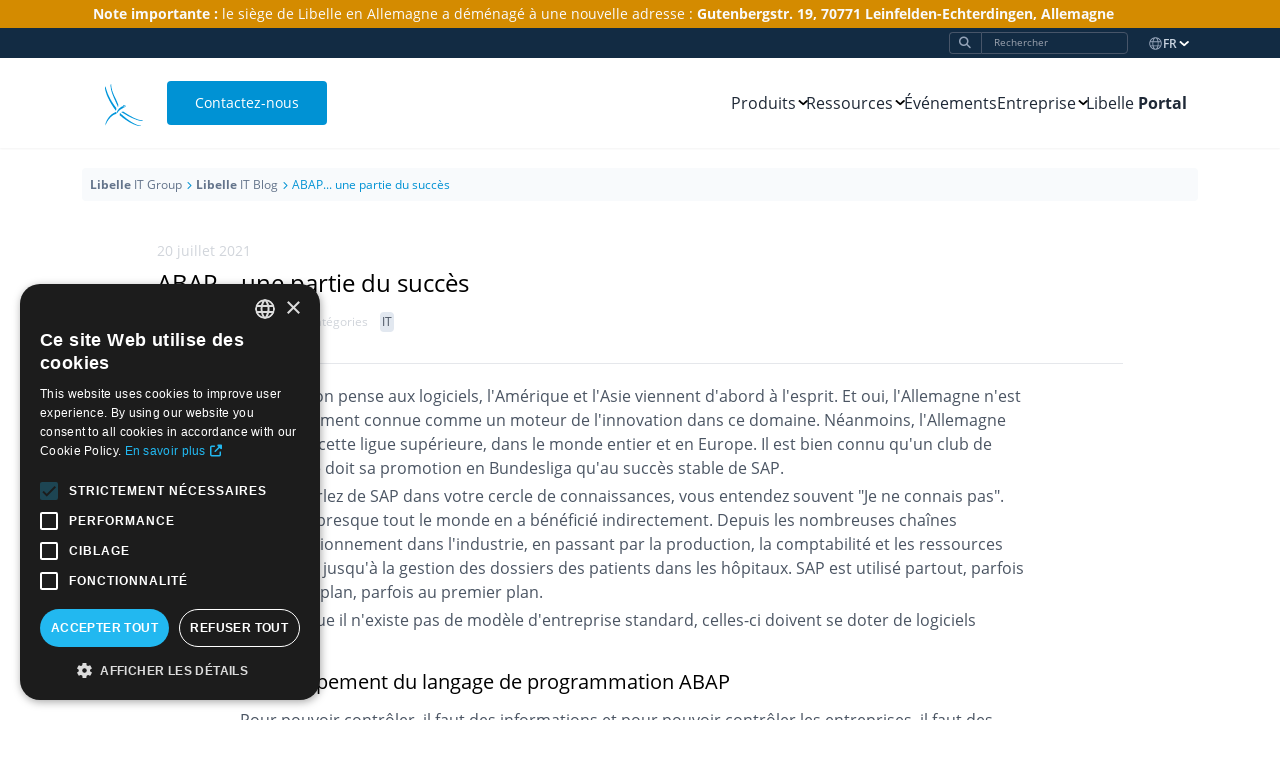

--- FILE ---
content_type: text/html; charset=utf-8
request_url: https://fr.libelle.com/blog/abap-programming-languages/
body_size: 8890
content:
<!DOCTYPE html><html lang="fr"><head><meta charset="utf-8"/><link href="/static/dist/css/styles.84f4675acdea.css" rel="stylesheet" type="text/css"/><link href="/static/images/favicon.dca7728ce452.png" rel="shortcut icon" type="image/png"/><meta content="ABAP est l'un des langages de programmation les plus faciles à apprendre et permet le développement d'applications complexes. ✔Article désormais disponible." name="description"/><title>Libelle IT Blog: Langage de programmation ABAP | Libelle IT Group</title><link href="https://fr.libelle.com/blog/abap-programming-languages/" hreflang="fr" rel="alternate"/><link href="https://de.libelle.com/blog/abap-programming-languages/" hreflang="de" rel="alternate"/><link href="https://www.libelle.com/blog/abap-programming-languages/" hreflang="en" rel="alternate"/><link href="https://www.libelle.com/blog/abap-programming-languages/" hreflang="x-default" rel="alternate"/><link href="https://fr.libelle.com/blog/abap-programming-languages/" rel="canonical"/><meta content="width=device-width, initial-scale=1" name="viewport"/><link href="/static/fontawesomefree/css/fontawesome.min.9a49b4119914.css" rel="stylesheet" type="text/css"/><link href="/static/fontawesomefree/css/brands.min.bfa5fddaa53f.css" rel="stylesheet" type="text/css"/><link href="/static/fontawesomefree/css/solid.min.bbcc335782a1.css" rel="stylesheet" type="text/css"/><script charset="UTF-8" defer="" src="//cdn.cookie-script.com/s/44ff68d378629afcd7b1abaeb198f5c3.js" type="text/javascript"></script><script defer="" src="https://www.googletagmanager.com/gtag/js?id=G-9ZN483SJ4B"></script><script data-cookiecategory="performance" data-cookiescript="accepted" type="text/plain">
  window.dataLayer = window.dataLayer || [];
  function gtag(){dataLayer.push(arguments);}
  gtag('js', new Date());
  gtag('config', 'G-9ZN483SJ4B');
  gtag('config', 'UA-192939714-1', {'anonymize_ip': true});
  
  
  
</script></head><body class="font-OpenSans"><nav class="shadow-sm sticky top-0 z-50 flex flex-col"><div class="h-[90px] bg-white flex flex-col justify-center"><div class="w-full max-w-[1244px] mx-auto my-0 px-3 sm:px-[75px] py-0"><div class="flex items-center justify-between"><a class="w-[62px] h-[62px] p-3 rounded hover:bg-sky-50 inline-block mr-3 flex-none" href="/" rel="noopener"><img alt="Logo du Libelle IT Group" src="/static/images/libelle_logo_blue.7379d9dd40ed.svg" width="100%"/></a> <a class="button m-nav-button whitespace-nowrap" href="/contact" rel="noopener">Contactez-nous</a><div class="z-10 absolute top-[173px] overflow-y-auto lg:overflow-y-visible h-[calc(100vh_-_90px)] lg:h-auto left-0 bg-white ml-auto w-full max-w-[600px] lg:max-w-none lg:static lg:block lg:shadow-none transition-transform invisible lg:visible duration-200 lg:transition-none lg:duration-[0ms] -translate-x-full lg:translate-x-0" id="nav-links"><ul class="block lg:flex justify-end gap-3 divide-y lg:divide-y-0"><li class="cursor-pointer nav-item select-none relative leading-none" data-dropdown="dropdown-products" data-root-dropdown-toggle="" id="navitem-products"><span class="text-gray-800 inline-block pl-6 py-6 lg:pl-0 lg:py-[32px]" style="vertical-align: middle;">Produits</span><div class="inline-block select-none nav-item-arrow transition-transform rotate-90 ml-1" data-dropdown-toggle-chevron="" style="vertical-align: middle;"><img class="h-[10px]" src="/static/images/icons/nav-arrow.0019d191e525.svg"/></div><ul class="space-y-3 border-t lg:border-t-0 lg:min-w-[475px] lg:max-h-[calc(80vh_-_90px)] invisible static overflow-y-auto overscroll-none lg:absolute top-full bg-slate-50 lg:bg-white lg:rounded lg:drop-shadow left-1/2 lg:translate-x-[-50%]" data-dropdown-toggle="navitem-products" id="dropdown-products"><li id="navitem-products-libelle-business­shadow®"><a class="product-nav-item flex block p-3 pr-9 border-l-2 border-transparent rounded lg:hover:bg-sky-50" data-track-active="" href="/products/businessshadow/"><div class="mr-[15px] shrink-0 h-[30px] w-[30px] lg:h-[60px] lg:w-[60px]"><img alt="Libelle BusinessShadow icon" src="https://fr.libelle.com/media/svg/icon_lbs.svg" style="height: 100%; width: 100%"/></div><div class="grow"><div class="text-sm lg:text-base" data-mark-active=""><span class="whitespace-nowrap">Libelle <b>Business</b><i>Shadow</i><sup>®</sup></span></div><div class="border-t border-gray-200 my-1 w-10"></div><p class="text-xs text-gray-500">Le PCA-PRA automatisé pour toute application</p></div></a></li><li id="navitem-products-libelle-system­copy"><a class="product-nav-item flex block p-3 pr-9 border-l-2 border-transparent rounded lg:hover:bg-sky-50" data-track-active="" href="/products/systemcopy/"><div class="mr-[15px] shrink-0 h-[30px] w-[30px] lg:h-[60px] lg:w-[60px]"><img alt="Libelle SystemCopy icon" src="https://fr.libelle.com/media/svg/icon_lsc.svg" style="height: 100%; width: 100%"/></div><div class="grow"><div class="text-sm lg:text-base" data-mark-active=""><span class="whitespace-nowrap">Libelle <b>System</b><i>Copy</i></span></div><div class="border-t border-gray-200 my-1 w-10"></div><p class="text-xs text-gray-500">Des copies de systèmes en un clic</p></div></a></li><li id="navitem-products-libelle-data­masking"><a class="product-nav-item flex block p-3 pr-9 border-l-2 border-transparent rounded lg:hover:bg-sky-50" data-track-active="" href="/products/datamasking/"><div class="mr-[15px] shrink-0 h-[30px] w-[30px] lg:h-[60px] lg:w-[60px]"><img alt="Libelle DataMasking icon" src="https://fr.libelle.com/media/svg/icon_ldm.svg" style="height: 100%; width: 100%"/></div><div class="grow"><div class="text-sm lg:text-base" data-mark-active=""><span class="whitespace-nowrap">Libelle <b>Data</b><i>Masking</i></span></div><div class="border-t border-gray-200 my-1 w-10"></div><p class="text-xs text-gray-500">Anonymiser les données sensibles dans les systèmes de test</p></div></a></li><li id="navitem-products-libelle-edimon"><a class="product-nav-item flex block p-3 pr-9 border-l-2 border-transparent rounded lg:hover:bg-sky-50" data-track-active="" href="/products/edimon/"><div class="mr-[15px] shrink-0 h-[30px] w-[30px] lg:h-[60px] lg:w-[60px]"><img alt="Libelle EDIMON icon" src="https://fr.libelle.com/media/svg/icon_edimon.svg" style="height: 100%; width: 100%"/></div><div class="grow"><div class="text-sm lg:text-base" data-mark-active=""><span class="whitespace-nowrap">Libelle <b>EDIMON</b></span></div><div class="border-t border-gray-200 my-1 w-10"></div><p class="text-xs text-gray-500">Automatiser la gestion des IDocs</p></div></a></li><li id="navitem-products-libelle-sabmon"><a class="product-nav-item flex block p-3 pr-9 border-l-2 border-transparent rounded lg:hover:bg-sky-50" data-track-active="" href="/products/sabmon/"><div class="mr-[15px] shrink-0 h-[30px] w-[30px] lg:h-[60px] lg:w-[60px]"><img alt="Libelle SABMON icon" src="https://fr.libelle.com/media/svg/icon_sabmon.svg" style="height: 100%; width: 100%"/></div><div class="grow"><div class="text-sm lg:text-base" data-mark-active=""><span class="whitespace-nowrap">Libelle <b>SABMON</b></span></div><div class="border-t border-gray-200 my-1 w-10"></div><p class="text-xs text-gray-500">Automatiser la supervision des processus SAP<sup>®</sup></p></div></a></li><li id="navitem-products-libelle-masterdata­servicesuite"><a class="product-nav-item flex block p-3 pr-9 border-l-2 border-transparent rounded lg:hover:bg-sky-50" data-track-active="" href="/products/masterdataservicesuite/"><div class="mr-[15px] shrink-0 h-[30px] w-[30px] lg:h-[60px] lg:w-[60px]"><img alt="Libelle MasterDataServiceSuite icon" src="https://fr.libelle.com/media/svg/icon_mdss.svg" style="height: 100%; width: 100%"/></div><div class="grow"><div class="text-sm lg:text-base" data-mark-active=""><span class="whitespace-nowrap">Libelle <b>MasterData</b><i>ServiceSuite</i></span></div><div class="border-t border-gray-200 my-1 w-10"></div><p class="text-xs text-gray-500">Simplifiez et automatisez la gestion des données de base dans SAP<sup>®</sup></p></div></a></li></ul><div class="hidden lg:block nav-item-underline h-[3px] w-full bg-libelle_lightblue-500 transition-transform ease-in-out duration-100 absolute bottom-[25px]"></div></li><li class="relative cursor-pointer nav-item select-none leading-none" data-dropdown="dropdown-ressources" data-root-dropdown-toggle="" id="navitem-ressources"><span class="text-gray-800 pl-6 py-6 lg:pl-0 lg:py-[32px] inline-block" style="vertical-align: middle;">Ressources</span><div class="inline-block select-none nav-item-arrow transition-transform rotate-90 ml-1" data-dropdown-toggle-chevron="" style="vertical-align: middle;"><img class="h-[10px]" src="/static/images/icons/nav-arrow.0019d191e525.svg"/></div><ul class="invisible static lg:absolute text-sm text-gray-600 top-full left-1/2 lg:translate-x-[-50%] pl-6 lg:pl-0 bg-slate-50 lg:bg-white min-w-[150px] lg:drop-shadow lg:rounded border-t lg:border-t-0" data-dropdown-toggle="navitem-ressources" id="dropdown-ressources"><li class="cursor-pointer pl-3 lg:pl-0 py-3 lg:py-0 leading-none relative" id="navitem-ressources-livres-blancs"><a class="block rounded p-3 pr-9 w-full lg:w-auto" href="/whitepapers/" style="vertical-align: middle">Livres blancs</a></li><li class="cursor-pointer pl-3 lg:pl-0 py-3 lg:py-0 leading-none relative" id="navitem-ressources-industries"><a class="block rounded p-3 pr-9 w-full lg:w-auto" href="/industries/" style="vertical-align: middle">Industries</a></li><li class="cursor-pointer pl-3 lg:pl-0 py-3 lg:py-0 leading-none relative" id="navitem-ressources-références"><a class="block rounded p-3 pr-9 w-full lg:w-auto" href="/references/" style="vertical-align: middle">Références</a></li></ul><div class="nav-item-underline hidden lg:block h-[3px] w-full bg-libelle_lightblue-500 transition-transform ease-in-out duration-100 absolute bottom-[25px]"></div></li><li class="relative nav-item select-none leading-none" data-root-dropdown-toggle="" id="navitem-événements"><a class="text-gray-800 pl-6 py-6 lg:pl-0 lg:py-[32px] inline-block w-full lg:w-auto" href="/events/" style="vertical-align: middle">Événements</a></li><li class="relative cursor-pointer nav-item select-none leading-none" data-dropdown="dropdown-entreprise" data-root-dropdown-toggle="" id="navitem-entreprise"><span class="text-gray-800 pl-6 py-6 lg:pl-0 lg:py-[32px] inline-block" style="vertical-align: middle;">Entreprise</span><div class="inline-block select-none nav-item-arrow transition-transform rotate-90 ml-1" data-dropdown-toggle-chevron="" style="vertical-align: middle;"><img class="h-[10px]" src="/static/images/icons/nav-arrow.0019d191e525.svg"/></div><ul class="invisible static lg:absolute text-sm text-gray-600 top-full left-1/2 lg:translate-x-[-50%] pl-6 lg:pl-0 bg-slate-50 lg:bg-white min-w-[150px] lg:drop-shadow lg:rounded border-t lg:border-t-0" data-dropdown-toggle="navitem-entreprise" id="dropdown-entreprise"><li class="cursor-pointer pl-3 lg:pl-0 py-3 lg:py-0 leading-none relative" id="navitem-entreprise-&lt;b&gt;libelle&lt;/b&gt;-it-blog"><a class="block rounded p-3 pr-9 w-full lg:w-auto" href="/blog/" style="vertical-align: middle"><b>Libelle</b> IT Blog</a></li><li class="cursor-pointer pl-3 lg:pl-0 py-3 lg:py-0 leading-none relative" id="navitem-entreprise-a-propos-de-nous"><a class="block rounded p-3 pr-9 w-full lg:w-auto" href="/company/" style="vertical-align: middle">A propos de nous</a></li><li class="cursor-pointer pl-3 lg:pl-0 py-3 lg:py-0 leading-none relative" id="navitem-entreprise-actualités"><a class="block rounded p-3 pr-9 w-full lg:w-auto" href="/news/" style="vertical-align: middle">Actualités</a></li><li class="cursor-pointer pl-3 lg:pl-0 py-3 lg:py-0 leading-none relative" id="navitem-entreprise-carrière"><a class="block rounded p-3 pr-9 w-full lg:w-auto" href="/company/career/" style="vertical-align: middle">Carrière</a></li></ul><div class="nav-item-underline hidden lg:block h-[3px] w-full bg-libelle_lightblue-500 transition-transform ease-in-out duration-100 absolute bottom-[25px]"></div></li><li class="relative nav-item select-none leading-none" data-root-dropdown-toggle="" id="navitem-libelle-&lt;b&gt;portal&lt;/b&gt;"><a class="text-gray-800 pl-6 py-6 lg:pl-0 lg:py-[32px] inline-block w-full lg:w-auto" href="https://portal.libelle.com" style="vertical-align: middle">Libelle <b>Portal</b></a></li></ul></div><div class="hidden lg:hidden bg-black opacity-60 fixed top-[173px] left-0 right-0 bottom-0" data-mobile-nav-background=""></div><div class="lg:hidden ml-auto cursor-pointer p-3 rounded hover:bg-sky-50" id="nav-hamburger"><img src="/static/images/icons/hamburger.2e505bb172ad.svg" width="20px"/></div></div></div></div><div class="bg-[#d48b00] py-1 lg:order-first z-20"><div class="max-w-[1244px] mx-auto my-0 px-3 sm:px-[75px] py-0"><p class="text-sm text-gray-50 font-normal"><b>Note importante :</b> le siège de Libelle en Allemagne a déménagé à une nouvelle adresse : <b>Gutenbergstr. 19, 70771 Leinfelden-Echterdingen, Allemagne</b></p></div></div><div class="bg-libelle_navyblue-500 py-1 lg:order-first z-20"><ul class="max-w-[1244px] mx-auto my-0 px-3 sm:px-[75px] py-0 flex items-center lg:justify-end space-x-5"><li class="leading-none lg:bg-transparent grow sm:grow-0" id="navitem-search"><form action="/search" class="relative ml-8 text-xs" method="get"><button class="fa-solid fa-magnifying-glass absolute right-full top-0 bottom-0 w-8 rounded-l cursor-pointer border-y border-l text-slate-400 border-slate-600" type="submit" value=""></button><input class="align-top text-xs lg:text-[0.6rem] pl-3 py-1 pr-1 lg:py-0.5 lg:pr-0.5 border text-slate-400 border-slate-600 w-full rounded-r sm:w-auto min-w-none sm:min-w-[350px] bg-transparent sm:w-full lg:min-w-0 text-white pl-3" name="query" placeholder="Rechercher" type="search" value=""/></form></li><li class="relative cursor-pointer nav-item select-none leading-none" data-dropdown="dropdown-fr" data-root-dropdown-toggle="" id="navitem-fr"><div class="inline-block align-middle text-slate-400"><svg height="15px" version="1.1" viewBox="0 0 24 24" width="15px" xmlns="http://www.w3.org/2000/svg" xmlns:xlink="http://www.w3.org/1999/xlink"><g fill="none" fill-rule="evenodd" stroke="none" stroke-width="1"><g fill="currentColor" fill-rule="nonzero"><path d="M12.0000002,1.99896738 C17.523704,1.99896738 22.0015507,6.47681407 22.0015507,12.0005179 C22.0015507,17.5242217 17.523704,22.0020684 12.0000002,22.0020684 C6.47629639,22.0020684 1.99844971,17.5242217 1.99844971,12.0005179 C1.99844971,6.47681407 6.47629639,1.99896738 12.0000002,1.99896738 Z M14.9389045,16.5002571 L9.06109593,16.5002571 C9.71313678,18.9143799 10.8464883,20.5020684 12.0000002,20.5020684 C13.1535121,20.5020684 14.2868636,18.9143799 14.9389045,16.5002571 Z M7.50830976,16.5008106 L4.78582644,16.5006803 C5.744167,18.0337454 7.17761035,19.2393418 8.87999355,19.9113065 C8.35771536,19.0914835 7.92672586,18.0651949 7.60972411,16.8958162 L7.50830976,16.5008106 L7.50830976,16.5008106 Z M19.214174,16.5006803 L16.4916907,16.5008106 C16.167923,17.8345819 15.700316,19.000392 15.1189501,19.9113639 C16.7159251,19.2813431 18.0755983,18.1823607 19.0289676,16.7842422 L19.214174,16.5006803 L19.214174,16.5006803 Z M7.09342418,9.9998686 L3.73581796,9.9998686 L3.73581796,9.9998686 L3.73106043,10.0170734 C3.57897914,10.6534279 3.49844971,11.3175685 3.49844971,12.0005179 C3.49844971,13.0566718 3.69103899,14.0678442 4.04301473,15.000832 L7.21617552,15.0004667 C7.07387589,14.0513637 6.99844971,13.0431468 6.99844971,12.0005179 C6.99844971,11.3165055 7.03091285,10.6473039 7.09342418,9.9998686 Z M15.3969276,9.99993255 L8.60307281,9.99993255 C8.53505119,10.640197 8.49844971,11.3099099 8.49844971,12.0005179 C8.49844971,13.0600224 8.5845969,14.070347 8.73818201,15.000607 L15.2618184,15.000607 C15.4154035,14.070347 15.5015507,13.0600224 15.5015507,12.0005179 C15.5015507,11.3099099 15.4649492,10.640197 15.3969276,9.99993255 Z M20.2646076,9.999033 L16.9065762,9.99988793 C16.9690876,10.6473039 17.0015507,11.3165055 17.0015507,12.0005179 C17.0015507,13.0431468 16.9261245,14.0513637 16.7838249,15.0004667 L19.9569857,15.000832 C20.3089614,14.0678442 20.5015507,13.0566718 20.5015507,12.0005179 C20.5015507,11.3111121 20.4194915,10.6408723 20.2646076,9.999033 Z M8.88105029,4.0896719 L8.85814489,4.09838857 C6.81083065,4.91309834 5.15481653,6.500408 4.25014894,8.50027116 L7.29826946,8.50063757 C7.61162388,6.74784533 8.15846945,5.22192073 8.88105029,4.0896719 Z M12.0000002,3.49896738 L11.8843481,3.50426666 C10.6189068,3.62002448 9.39642826,5.62198962 8.82871306,8.50021862 L15.1712874,8.50021862 C14.6051632,5.63005613 13.3879407,3.63125276 12.1262908,3.50528435 L12.0000002,3.49896738 Z M15.1200069,4.08972931 L15.2268438,4.26382329 C15.8960528,5.37628985 16.4041675,6.83617446 16.701731,8.50063757 L19.7498515,8.50027116 C18.8852005,6.58886886 17.3342021,5.05432991 15.4112068,4.21100469 L15.1200069,4.08972931 Z"></path></g></g></svg></div><span class="text-slate-300 text-xs font-semibold inline-block" style="vertical-align: middle;">FR</span><div class="inline-block select-none nav-item-arrow transition-transform rotate-90 ml-1" data-dropdown-toggle-chevron="" style="vertical-align: middle;"><img class="h-[10px]" src="/static/images/icons/nav-arrow-white.db3565fa9f97.svg"/></div><ul class="invisible static lg:absolute text-sm absolute !right-0 !left-auto !translate-x-0 !pl-0 mt-2 text-gray-600 top-full left-1/2 lg:translate-x-[-50%] pl-6 lg:pl-0 bg-slate-50 lg:bg-white lg:drop-shadow lg:rounded border-t lg:border-t-0" data-dropdown-toggle="navitem-fr" id="dropdown-fr"><li class="cursor-pointer pl-3 lg:pl-0 py-3 lg:py-0 leading-none relative" id="navitem-fr-de"><a class="block rounded p-3 pr-9 w-full lg:w-auto" href="https://de.libelle.com/blog/abap-programming-languages/" hreflang="de" rel="alternate" style="vertical-align: middle">DE</a></li><li class="cursor-pointer pl-3 lg:pl-0 py-3 lg:py-0 leading-none relative" id="navitem-fr-en"><a class="block rounded p-3 pr-9 w-full lg:w-auto" href="https://www.libelle.com/blog/abap-programming-languages/" hreflang="en" rel="alternate" style="vertical-align: middle">EN</a></li></ul><div class="nav-item-underline hidden lg:block h-[3px] w-full bg-libelle_lightblue-500 transition-transform ease-in-out duration-100 absolute bottom-[25px] !-bottom-[5px]"></div></li></ul></div></nav><div class="max-w-[1244px] px-3 sm:px-16 mx-auto my-5"><ul class="p-2 rounded bg-slate-50 text-[0]"><li class="breadcrumb"><a class="align-middle hover:underline" href="/"><b>Libelle</b> IT Group</a></li><li class="breadcrumb"><a class="align-middle hover:underline" href="/blog/"><b>Libelle</b> IT Blog</a></li><li class="breadcrumb last"><span class="align-middle">ABAP... une partie du succès</span></li></ul></div><section class="pb-6 sm:pb-6"><div class="max-w-[1244px] px-3 sm:px-16 mx-auto"><div class="px-3 md:px-[35px] md:mx-[40px] pt-5 pb-10"><span class="text-sm text-gray-300 block mb-1.5">20 juillet 2021</span><h1 class="text-xl md:text-2xl mb-3">ABAP... une partie du succès</h1><div class="text-sm text-gray-300 mb-1"><span class="text-gray-400 mr-1.5">Auteur</span><span class="text-gray-500 inline-block mr-5 mb-3">Gabor Toldi</span><div class="inline-block"><span class="text-xs mr-3">Catégories</span><div class="inline-flex gap-1"><a class="tag" href="/blog/all?category=IT">IT</a></div></div></div><hr class="my-5"/><div class="blog-body max-w-[800px] mx-auto"><p>Lorsque l'on pense aux logiciels, l'Amérique et l'Asie viennent d'abord à l'esprit. Et oui, l'Allemagne n'est pas exactement connue comme un moteur de l'innovation dans ce domaine. Néanmoins, l'Allemagne joue dans cette ligue supérieure, dans le monde entier et en Europe. Il est bien connu qu'un club de football ne doit sa promotion en Bundesliga qu'au succès stable de SAP.</p><p>Si vous parlez de SAP dans votre cercle de connaissances, vous entendez souvent "Je ne connais pas". Pourtant, presque tout le monde en a bénéficié indirectement. Depuis les nombreuses chaînes d'approvisionnement dans l'industrie, en passant par la production, la comptabilité et les ressources humaines, jusqu'à la gestion des dossiers des patients dans les hôpitaux. SAP est utilisé partout, parfois en arrière-plan, parfois au premier plan.</p><p>Et parce que il n'existe pas de modèle d'entreprise standard, celles-ci doivent se doter de logiciels flexibles.</p><h2>Développement du langage de programmation ABAP</h2><p>Pour pouvoir contrôler, il faut des informations et pour pouvoir contrôler les entreprises, il faut des évaluations. C'est ainsi qu'est née l'abréviation "General Report Preparation Processor" dont l'objectif initial était de pouvoir rédiger des évaluations (rapports).</p><p>Cependant, il s'est rapidement transformé en "Advanced Business Application Programming" (ABAP) en tant que langage 4GL (fourth Generation Language). La caractéristique d'un langage 4GL est l'utilisation de paradigmes plus compréhensibles et orientés vers les applications. Son champ d'application est plus large que celui de nombreux autres langages de programmation. De cette manière, ABAP est l'un des langages de programmation les plus faciles à apprendre et permet le développement d'applications complexes.</p><p>Certains ont fait des incursions dans d'autres langages de programmation et se sont débattus avec des tableaux. D'autres ont tendance à passer à côté des capacités de l'environnement d'exécution ABAP, telles que les tables internes, l'accès aux bases de données intégré à Open SQL. Sans oublier les optimisations de performances grâce à la mise en mémoire tampon SAP.</p><h2>L'ancien et le nouveau combinés...</h2><p>...tout comme on a parfois du mal à ajouter ou à intégrer quelque chose de nouveau dans une vieille maison. Le principe de rétrocompatibilité présent dans ABAP est à la fois une bénédiction et une malédiction. Le champ d'application du langage s'est élargi au fil du temps. Il permet d'utiliser l'ancienne programmation procédurale et les nouvelles commandes du langage. Ainsi que le développement basé sur l'OO, à la fois séparément et combinés. Ce n'est que dans l'environnement direct d'OO que quelques vieux arbres ont été coupés.</p><p>L'avantage est que des milliers de programmes ne doivent pas être réécrits et continuent à faire leur travail. L'inconvénient, cependant, est que le nouveau venu dans l'environnement ABAP doit apprendre et maîtriser les anciens et les nouveaux composants comme un historien.</p><p>Bien avant des plateformes telles que GitHub, ABAP prenait en charge la gestion des versions et le travail collaboratif entre plusieurs développeurs.</p><p>Comme ABAP s'est développé au fil des années, il continuera à évoluer en fonction des besoins et à relever de nouveaux défis.</p></div></div><hr class="my-5"/><span class="block text-sm text-gray-400 mb-3">Article recommandé</span><div class="flex flex-col sm:flex-row flex-wrap align-stretch -mr-3 -mb-3"><div class="pr-3 pb-3 basis-1/2 lg:basis-1/4"><article class="bg-white flex flex-col justify-stretch border border-gray-300 h-full"><div class="p-3 flex flex-col grow"><span class="text-xs text-gray-400">28 septembre 2022</span> <span class="block mb-3 text-sm font-semibold text-gray-700" data-card-title="">Glossaire informatique de Libelle, partie 17 : Qu'est-ce que l'automatisation des processus informatiques ?</span><hr class="my-3"/><div class="mt-auto mb-3"><a class="block text-libelle_lightblue-500 text-sm" data-icon="arrow-right" href="/blog/glossaire-automatisation-des-processus-informatiques/">Lire l’article</a></div></div></article></div></div><hr class="my-5"/><a class="button border" href="/blog/">Tous les articles du blog</a></div></section><footer class="py-[50px]"><div class="w-full max-w-[1244px] mx-auto px-3 sm:px-[75px]"><div class="mb-[12.5px] flex flex-col items-center sm:items-start md:items-center sm:flex-row justify-center sm:justify-between md:justify-center lg:justify-between"><div class="mb-7 md:mb-0 md:self-start sm:pr-7 md:pr-28 lg:pr-28 text-center shrink-0"><img alt="Logo du Libelle IT Group" class="mb-[12.5px] inline-block" height="60px" src="/static/images/libelle_logo_blue.7379d9dd40ed.svg" width="60px"/><h2 class="text-lg text-black mb-[5px] font-light"><span style="font-weight: 700;">Libelle</span> IT Group</h2><p class="text-sm text-slate-400">Une fois enthousiaste, <span class="whitespace-nowrap">toujours Libelle</span></p></div><div class="flex flex-wrap flex-col gap-7 lg:gap-0 lg:flex-row lg:flex-nowrap justify-start xl:justify-around lg:flex-auto"><div class="align-start pr-20 xl:pr-[35px] flex-initial" style="flex: 0 0 auto"><h3 class="mb-[15px] mt-0 text-black text-base font-semibold text-left">Contact</h3><ul class="list-none p-0 -mt-[5px]"><li class="t-text-left l-pright-25"><img class="inline-block" src="/static/images/icons/mail.3ab88d1c16b5.svg" style="vertical-align: middle; width: 19px; margin-right: 10px;"/><a class="inline-block text-gray-400 text-base no-underline hover:underline mb-[12.5px]" href="mailto:info@libelle.com" rel="noopener noreferrer">info@libelle.com</a></li><li class="t-text-left"><img class="inline-block" src="/static/images/icons/phone.1933bef42ee2.svg" style="vertical-align: middle; width: 24px; margin-right: 5px;"/><a class="inline-block text-gray-400 text-base no-underline hover:underline mb-[12.5px]" href="tel:+4971178335-0" rel="noopener noreferrer">+49 711 78335-0</a><span class="mb-[10px] text-gray-400 text-sm"><sup>*</sup></span></li></ul></div><div class="align-start pr-20 xl:pr-[35px] flex-initial" style="flex: 0 0 auto"><h3 class="mb-[15px] mt-0 text-black text-base font-semibold text-left">Autres liens</h3><ul class="list-none p-0 -mt-[5px]"><li class="t-text-left l-pright-25"><a class="inline-block text-gray-400 text-base no-underline hover:underline mb-[12.5px]" href="https://community.libelle.com" rel="noopener noreferrer">Libelle <b>UserGroup</b></a></li><li class="t-text-left l-pright-25"><a class="inline-block text-gray-400 text-base no-underline hover:underline mb-[12.5px]" href="https://demo.libelle.com/fr/" rel="noopener noreferrer">Démo gratuite de nos produits</a></li></ul></div><div class="align-start flex-initial"><h3 class="mb-[15px] mt-0 text-black text-base font-semibold text-left">Suivez-nous</h3><ul class="no-bullet" style="list-style-type: none; padding: 0;"><li class="inline-block mr-[25px] mb-[12.5px] align-middle"><a href="https://www.linkedin.com/company/libelleag" rel="noopener noreferrer"><img src="/static/images/icons/social/linkedin.9b5a5dff6006.svg" width="20"/></a></li><li class="inline-block mr-[25px] mb-[12.5px] align-middle"><a href="https://www.xing.com/pages/libelleag" rel="noopener noreferrer"><img src="/static/images/icons/social/xing.2d50407dafbc.svg" width="20"/></a></li><li class="inline-block mr-[25px] mb-[12.5px] align-middle"><a href="https://www.youtube.com/channel/UCyKPKO6layzHB75CULOS-6A" rel="noopener noreferrer"><img src="/static/images/icons/social/youtube.109b7a05da50.svg" width="20"/></a></li><li class="inline-block mr-[25px] mb-[12.5px] align-middle"><a href="https://x.com/Libelle_IT" rel="noopener noreferrer"><img src="/static/images/icons/social/x.babe609e301e.svg" width="20"/></a></li><li class="inline-block mr-[25px] mb-[12.5px] align-middle"><a href="https://www.facebook.com/LibelleAG" rel="noopener noreferrer"><img src="/static/images/icons/social/facebook.040cf2cf0f75.svg" width="20"/></a></li></ul></div></div></div><div class="mb-[10px] text-gray-400 text-sm text-right">*Lundi au vendredi, <span class="nowrap">09:00 - 17:30</span></div><div class="mt-[10px]"><div class="border-t border-gray-100 mb-[12.5px]"></div><div class="flex flex-col lg:flex-row justify-between gap-6 lg:gap-14"><div><span class="inline text-xs text-gray-300"><span class="mr-[7.5px]">Copyright © 2026</span> <span class="whitespace-nowrap">Libelle AG Leinfelden-Echterdingen, Allemagne</span></span></div><ul class="flex gap-[12.5px]"><li><a class="text-xs text-gray-300" href="/imprint/" rel="noopener">Mentions légales</a></li><li><a class="text-xs text-gray-300" href="/terms-of-use/" rel="noopener">Conditions d'utilisation</a></li><li><a class="text-xs text-gray-300" href="/terms-and-conditions/" rel="noopener">Conditions générales</a></li><li><a class="text-xs text-gray-300" href="/privacy/" rel="noopener">Politique de confidentialité</a></li></ul></div></div></div></footer><script src="/static/dist/js/dropdowns.bundle.b1b9eb753558.js"></script><script src="/static/dist/js/libellewebsite.bundle.6bd4cfd8ee5a.js" type="text/javascript"></script><template id="template-expanding-arrow"><div><svg fill="inherit" height="30" viewBox="0 0 182 182" width="30" xmlns="http://www.w3.org/2000/svg"><path d="M157 30C157 27.2386 154.761 25 152 25L107 25C104.239 25 102 27.2386 102 30C102 32.7614 104.239 35 107 35H147V75C147 77.7614 149.239 80 152 80C154.761 80 157 77.7614 157 75V30ZM102.104 72.8245C100.152 74.7771 100.152 77.9429 102.104 79.8955C104.057 81.8482 107.223 81.8482 109.176 79.8955L102.104 72.8245ZM148.464 26.4645L102.104 72.8245L109.176 79.8955L155.536 33.5355L148.464 26.4645Z"></path><path d="M25 152C25 154.761 27.2386 157 30 157L75 157C77.7614 157 80 154.761 80 152C80 149.239 77.7614 147 75 147L35 147L35 107C35 104.239 32.7614 102 30 102C27.2386 102 25 104.239 25 107L25 152ZM79.8955 109.176C81.8481 107.223 81.8481 104.057 79.8955 102.104C77.9429 100.152 74.7771 100.152 72.8245 102.104L79.8955 109.176ZM33.5355 155.536L79.8955 109.176L72.8245 102.104L26.4645 148.464L33.5355 155.536Z"></path></svg></div></template><script>
            const style = document.createElement('style');
            document.head.appendChild(style);
            style.type = 'text/css';
            style.appendChild(document.createTextNode('html.glightbox-open { overflow: unset; }'))
        </script><script data-cookiecategory="targeting" data-cookiescript="accepted" type="text/plain"> _linkedin_partner_id = "3185065"; window._linkedin_data_partner_ids = window._linkedin_data_partner_ids || []; window._linkedin_data_partner_ids.push(_linkedin_partner_id); </script><script data-cookiecategory="targeting" data-cookiescript="accepted" type="text/plain"> (function(l) { if (!l){window.lintrk = function(a,b){window.lintrk.q.push([a,b])}; window.lintrk.q=[]} var s = document.getElementsByTagName("script")[0]; var b = document.createElement("script"); b.type = "text/javascript";b.async = true; b.src = "https://snap.licdn.com/li.lms-analytics/insight.min.js"; s.parentNode.insertBefore(b, s);})(window.lintrk); </script><noscript><img alt="" height="1" src="https://px.ads.linkedin.com/collect/?pid=3185065&amp;fmt=gif" style="display:none;" width="1"/></noscript><script src="/static/dist/js/external_functionality_notice.bundle.93710f76b2c9.js" type="text/javascript"></script><script>
            window.addEventListener('CookieScriptLoaded', function () {
                const notice = new ExternalFunctionalityNotice();
                window.addEventListener('CookieScriptCategory-functionality', function() {
                    notice.removeAll();
                });
            });
        </script></body></html>

--- FILE ---
content_type: text/css
request_url: https://fr.libelle.com/static/dist/css/styles.84f4675acdea.css
body_size: 13702
content:
/* ! tailwindcss v3.1.8 | MIT License | https://tailwindcss.com */*,:after,:before{border:0 solid #e5e7eb;box-sizing:border-box}:after,:before{--tw-content:""}html{-webkit-text-size-adjust:100%;font-family:ui-sans-serif,system-ui,-apple-system,BlinkMacSystemFont,Segoe UI,Roboto,Helvetica Neue,Arial,Noto Sans,sans-serif,Apple Color Emoji,Segoe UI Emoji,Segoe UI Symbol,Noto Color Emoji;line-height:1.5;-moz-tab-size:4;-o-tab-size:4;tab-size:4}body{line-height:inherit;margin:0}hr{border-top-width:1px;color:inherit;height:0}abbr:where([title]){-webkit-text-decoration:underline dotted;text-decoration:underline dotted}h1,h2,h3,h4,h5,h6{font-size:inherit;font-weight:inherit}a{color:inherit;text-decoration:inherit}b,strong{font-weight:bolder}code,kbd,pre,samp{font-family:ui-monospace,SFMono-Regular,Menlo,Monaco,Consolas,Liberation Mono,Courier New,monospace;font-size:1em}small{font-size:80%}sub,sup{font-size:75%;line-height:0;position:relative;vertical-align:baseline}sub{bottom:-.25em}sup{top:-.5em}table{border-collapse:collapse;border-color:inherit;text-indent:0}button,input,optgroup,select,textarea{color:inherit;font-family:inherit;font-size:100%;font-weight:inherit;line-height:inherit;margin:0;padding:0}button,select{text-transform:none}[type=button],[type=reset],[type=submit],button{-webkit-appearance:button;background-color:transparent;background-image:none}:-moz-focusring{outline:auto}:-moz-ui-invalid{box-shadow:none}progress{vertical-align:baseline}::-webkit-inner-spin-button,::-webkit-outer-spin-button{height:auto}[type=search]{-webkit-appearance:textfield;outline-offset:-2px}::-webkit-search-decoration{-webkit-appearance:none}::-webkit-file-upload-button{-webkit-appearance:button;font:inherit}summary{display:list-item}blockquote,dd,dl,figure,h1,h2,h3,h4,h5,h6,hr,p,pre{margin:0}fieldset{margin:0}fieldset,legend{padding:0}menu,ol,ul{list-style:none;margin:0;padding:0}textarea{resize:vertical}input::-moz-placeholder,textarea::-moz-placeholder{color:#9ca3af;opacity:1}input::placeholder,textarea::placeholder{color:#9ca3af;opacity:1}[role=button],button{cursor:pointer}:disabled{cursor:default}audio,canvas,embed,iframe,img,object,svg,video{display:block;vertical-align:middle}img,video{height:auto;max-width:100%}b{font-weight:700}*,:after,:before{--tw-border-spacing-x:0;--tw-border-spacing-y:0;--tw-translate-x:0;--tw-translate-y:0;--tw-rotate:0;--tw-skew-x:0;--tw-skew-y:0;--tw-scale-x:1;--tw-scale-y:1;--tw-pan-x: ;--tw-pan-y: ;--tw-pinch-zoom: ;--tw-scroll-snap-strictness:proximity;--tw-ordinal: ;--tw-slashed-zero: ;--tw-numeric-figure: ;--tw-numeric-spacing: ;--tw-numeric-fraction: ;--tw-ring-inset: ;--tw-ring-offset-width:0px;--tw-ring-offset-color:#fff;--tw-ring-color:rgba(59,130,246,.5);--tw-ring-offset-shadow:0 0 #0000;--tw-ring-shadow:0 0 #0000;--tw-shadow:0 0 #0000;--tw-shadow-colored:0 0 #0000;--tw-blur: ;--tw-brightness: ;--tw-contrast: ;--tw-grayscale: ;--tw-hue-rotate: ;--tw-invert: ;--tw-saturate: ;--tw-sepia: ;--tw-drop-shadow: ;--tw-backdrop-blur: ;--tw-backdrop-brightness: ;--tw-backdrop-contrast: ;--tw-backdrop-grayscale: ;--tw-backdrop-hue-rotate: ;--tw-backdrop-invert: ;--tw-backdrop-opacity: ;--tw-backdrop-saturate: ;--tw-backdrop-sepia: }::backdrop{--tw-border-spacing-x:0;--tw-border-spacing-y:0;--tw-translate-x:0;--tw-translate-y:0;--tw-rotate:0;--tw-skew-x:0;--tw-skew-y:0;--tw-scale-x:1;--tw-scale-y:1;--tw-pan-x: ;--tw-pan-y: ;--tw-pinch-zoom: ;--tw-scroll-snap-strictness:proximity;--tw-ordinal: ;--tw-slashed-zero: ;--tw-numeric-figure: ;--tw-numeric-spacing: ;--tw-numeric-fraction: ;--tw-ring-inset: ;--tw-ring-offset-width:0px;--tw-ring-offset-color:#fff;--tw-ring-color:rgba(59,130,246,.5);--tw-ring-offset-shadow:0 0 #0000;--tw-ring-shadow:0 0 #0000;--tw-shadow:0 0 #0000;--tw-shadow-colored:0 0 #0000;--tw-blur: ;--tw-brightness: ;--tw-contrast: ;--tw-grayscale: ;--tw-hue-rotate: ;--tw-invert: ;--tw-saturate: ;--tw-sepia: ;--tw-drop-shadow: ;--tw-backdrop-blur: ;--tw-backdrop-brightness: ;--tw-backdrop-contrast: ;--tw-backdrop-grayscale: ;--tw-backdrop-hue-rotate: ;--tw-backdrop-invert: ;--tw-backdrop-opacity: ;--tw-backdrop-saturate: ;--tw-backdrop-sepia: }.container{width:100%}@media (min-width:640px){.container{max-width:640px}}@media (min-width:768px){.container{max-width:768px}}@media (min-width:1024px){.container{max-width:1024px}}@media (min-width:1280px){.container{max-width:1280px}}@media (min-width:1536px){.container{max-width:1536px}}.invisible{visibility:hidden}.static{position:static}.fixed{position:fixed}.absolute{position:absolute}.relative{position:relative}.sticky{position:sticky}.inset-0{bottom:0;left:0;right:0;top:0}.right-0{right:0}.top-0{top:0}.left-1\/2{left:50%}.top-1\/2{top:50%}.right-full{right:100%}.bottom-0{bottom:0}.left-0{left:0}.bottom-full{bottom:100%}.top-\[calc\(50\%_\+_45px\)\]{top:calc(50% + 45px)}.top-\[173px\]{top:173px}.right-\[10px\]{right:10px}.bottom-\[10px\]{bottom:10px}.top-full{top:100%}.left-full{left:100%}.bottom-\[25px\]{bottom:25px}.-top-\[1\.75rem\]{top:-1.75rem}.\!-bottom-\[5px\]{bottom:-5px!important}.\!right-0{right:0!important}.\!left-auto{left:auto!important}.z-10{z-index:10}.z-50{z-index:50}.z-20{z-index:20}.order-last{order:9999}.order-first{order:-9999}.col-span-1{grid-column:span 1/span 1}.row-span-1{grid-row:span 1/span 1}.float-right{float:right}.float-left{float:left}.float-none{float:none}.clear-both{clear:both}.m-0{margin:0}.m-1{margin:.25rem}.m-3{margin:.75rem}.m-6{margin:1.5rem}.mx-0{margin-left:0;margin-right:0}.mx-1{margin-left:.25rem;margin-right:.25rem}.mx-3{margin-left:.75rem;margin-right:.75rem}.mx-6{margin-left:1.5rem;margin-right:1.5rem}.mx-auto{margin-left:auto;margin-right:auto}.my-1\.5{margin-bottom:.375rem;margin-top:.375rem}.my-1{margin-bottom:.25rem;margin-top:.25rem}.-mx-1\.5{margin-left:-.375rem;margin-right:-.375rem}.-mx-1{margin-left:-.25rem;margin-right:-.25rem}.my-3{margin-bottom:.75rem;margin-top:.75rem}.\!my-5{margin-bottom:1.25rem!important;margin-top:1.25rem!important}.my-5{margin-bottom:1.25rem;margin-top:1.25rem}.my-0{margin-bottom:0;margin-top:0}.-mx-3{margin-left:-.75rem;margin-right:-.75rem}.my-3\.5{margin-bottom:.875rem;margin-top:.875rem}.my-10{margin-bottom:2.5rem;margin-top:2.5rem}.ml-0{margin-left:0}.mr-0{margin-right:0}.mt-0{margin-top:0}.mb-0{margin-bottom:0}.ml-1{margin-left:.25rem}.mr-1{margin-right:.25rem}.mt-1{margin-top:.25rem}.mb-1{margin-bottom:.25rem}.ml-3{margin-left:.75rem}.mr-3{margin-right:.75rem}.mt-3{margin-top:.75rem}.mb-3{margin-bottom:.75rem}.ml-6{margin-left:1.5rem}.mr-6{margin-right:1.5rem}.mt-6{margin-top:1.5rem}.mb-6{margin-bottom:1.5rem}.mb-7{margin-bottom:1.75rem}.mb-0\.5{margin-bottom:.125rem}.mr-0\.5{margin-right:.125rem}.mb-5{margin-bottom:1.25rem}.-mt-1\.5{margin-top:-.375rem}.mb-1\.5{margin-bottom:.375rem}.-mt-1{margin-top:-.25rem}.mr-1\.5{margin-right:.375rem}.mt-auto{margin-top:auto}.ml-8{margin-left:2rem}.mt-1\.5{margin-top:.375rem}.ml-auto{margin-left:auto}.-mr-3{margin-right:-.75rem}.-mb-3{margin-bottom:-.75rem}.mr-5{margin-right:1.25rem}.-mr-9{margin-right:-2.25rem}.-mb-9{margin-bottom:-2.25rem}.mt-2{margin-top:.5rem}.-mr-1\.5{margin-right:-.375rem}.-mr-1{margin-right:-.25rem}.mb-2{margin-bottom:.5rem}.-mt-\[5px\]{margin-top:-5px}.mb-\[10px\]{margin-bottom:10px}.mb-4{margin-bottom:1rem}.-mr-7{margin-right:-1.75rem}.-mb-7{margin-bottom:-1.75rem}.mb-\[12\.5px\]{margin-bottom:12.5px}.mb-\[5px\]{margin-bottom:5px}.mb-\[15px\]{margin-bottom:15px}.mr-\[25px\]{margin-right:25px}.mt-\[10px\]{margin-top:10px}.mr-\[7\.5px\]{margin-right:7.5px}.mb-14{margin-bottom:3.5rem}.-mt-3{margin-top:-.75rem}.-mt-5{margin-top:-1.25rem}.mr-7{margin-right:1.75rem}.-mt-32{margin-top:-8rem}.-mb-6{margin-bottom:-1.5rem}.mt-5{margin-top:1.25rem}.mt-\[7\.5px\]{margin-top:7.5px}.-mb-1\.5{margin-bottom:-.375rem}.-mb-1{margin-bottom:-.25rem}.mt-4{margin-top:1rem}.mt-7{margin-top:1.75rem}.-mr-5{margin-right:-1.25rem}.-mb-5{margin-bottom:-1.25rem}.mr-2{margin-right:.5rem}.mb-10{margin-bottom:2.5rem}.mr-\[15px\]{margin-right:15px}.block{display:block}.\!block{display:block!important}.inline-block{display:inline-block}.inline{display:inline}.flex{display:flex}.inline-flex{display:inline-flex}.table{display:table}.grid{display:grid}.list-item{display:list-item}.hidden{display:none}.h-full{height:100%}.h-\[100px\]{height:100px}.h-\[90px\]{height:90px}.h-\[62px\]{height:62px}.h-\[calc\(100vh_-_90px\)\]{height:calc(100vh - 90px)}.h-\[10px\]{height:10px}.h-\[30px\]{height:30px}.h-\[175px\]{height:175px}.h-\[150px\]{height:150px}.h-24{height:6rem}.h-\[60px\]{height:60px}.h-\[40px\]{height:40px}.h-\[3px\]{height:3px}.h-\[75px\]{height:75px}.h-\[80px\]{height:80px}.max-h-0{max-height:0}.max-h-screen{max-height:100vh}.max-h-\[calc\(80vh_-_90px\)\]{max-height:calc(80vh - 90px)}.min-h-\[calc\(100vh_-_397px\)\]{min-height:calc(100vh - 397px)}.min-h-\[175px\]{min-height:175px}.w-full{width:100%}.w-8{width:2rem}.w-\[10px\]{width:10px}.w-\[30px\]{width:30px}.w-\[full\]{width:full}.w-\[20px\]{width:20px}.w-\[100px\]{width:100px}.w-\[95\%\]{width:95%}.w-\[62px\]{width:62px}.w-\[50px\]{width:50px}.w-\[66\.6667\%\]{width:66.6667%}.w-max{width:-moz-max-content;width:max-content}.w-1\/2{width:50%}.w-\[60px\]{width:60px}.w-\[175px\]{width:175px}.w-\[250px\]{width:250px}.w-4\/5{width:80%}.w-1\.5{width:.375rem}.w-1{width:.25rem}.w-10{width:2.5rem}.min-w-0{min-width:0}.min-w-\[200px\]{min-width:200px}.min-w-\[150px\]{min-width:150px}.min-w-\[25px\]{min-width:25px}.min-w-\[100px\]{min-width:100px}.min-w-\[125px\]{min-width:125px}.max-w-\[1244px\]{max-width:1244px}.max-w-\[50\%\]{max-width:50%}.max-w-\[150px\]{max-width:150px}.max-w-\[800px\]{max-width:800px}.max-w-\[200px\]{max-width:200px}.max-w-\[500px\]{max-width:500px}.max-w-\[600px\]{max-width:600px}.max-w-\[1094px\]{max-width:1094px}.max-w-\[900px\]{max-width:900px}.max-w-\[275px\]{max-width:275px}.max-w-\[250px\]{max-width:250px}.max-w-\[75px\]{max-width:75px}.max-w-\[125px\]{max-width:125px}.flex-none{flex:none}.flex-initial{flex:0 1 auto}.shrink{flex-shrink:1}.shrink-0{flex-shrink:0}.grow{flex-grow:1}.basis-1\/6{flex-basis:16.666667%}.basis-2\/6{flex-basis:33.333333%}.basis-3\/6{flex-basis:50%}.basis-4\/6{flex-basis:66.666667%}.basis-5\/6{flex-basis:83.333333%}.basis-full{flex-basis:100%}.basis-1\/4{flex-basis:25%}.basis-3\/4{flex-basis:75%}.basis-1\/3{flex-basis:33.333333%}.basis-2\/3{flex-basis:66.666667%}.basis-1\/2{flex-basis:50%}.basis-1\/5{flex-basis:20%}.basis-4\/5{flex-basis:80%}.basis-2\/4{flex-basis:50%}.table-fixed{table-layout:fixed}.border-collapse{border-collapse:collapse}.-translate-x-1\/2{--tw-translate-x:-50%}.-translate-x-1\/2,.-translate-y-1\/2{transform:translate(var(--tw-translate-x),var(--tw-translate-y)) rotate(var(--tw-rotate)) skewX(var(--tw-skew-x)) skewY(var(--tw-skew-y)) scaleX(var(--tw-scale-x)) scaleY(var(--tw-scale-y))}.-translate-y-1\/2{--tw-translate-y:-50%}.-translate-x-full{--tw-translate-x:-100%;transform:translate(var(--tw-translate-x),var(--tw-translate-y)) rotate(var(--tw-rotate)) skewX(var(--tw-skew-x)) skewY(var(--tw-skew-y)) scaleX(var(--tw-scale-x)) scaleY(var(--tw-scale-y))}.\!translate-x-0{--tw-translate-x:0px!important;transform:translate(var(--tw-translate-x),var(--tw-translate-y)) rotate(var(--tw-rotate)) skewX(var(--tw-skew-x)) skewY(var(--tw-skew-y)) scaleX(var(--tw-scale-x)) scaleY(var(--tw-scale-y))!important}.rotate-90{--tw-rotate:90deg}.rotate-90,.transform{transform:translate(var(--tw-translate-x),var(--tw-translate-y)) rotate(var(--tw-rotate)) skewX(var(--tw-skew-x)) skewY(var(--tw-skew-y)) scaleX(var(--tw-scale-x)) scaleY(var(--tw-scale-y))}@keyframes pulse{50%{opacity:.5}}.animate-pulse{animation:pulse 2s cubic-bezier(.4,0,.6,1) infinite}.cursor-pointer{cursor:pointer}.select-none{-webkit-user-select:none;-moz-user-select:none;user-select:none}.list-\[square\]{list-style-type:square}.list-decimal{list-style-type:decimal}.list-\[disclosure-closed\]{list-style-type:disclosure-closed}.list-none{list-style-type:none}.grid-cols-1{grid-template-columns:repeat(1,minmax(0,1fr))}.grid-rows-2{grid-template-rows:repeat(2,minmax(0,1fr))}.flex-row{flex-direction:row}.flex-col{flex-direction:column}.flex-wrap{flex-wrap:wrap}.flex-nowrap{flex-wrap:nowrap}.items-start{align-items:flex-start}.items-end{align-items:flex-end}.items-center{align-items:center}.items-stretch{align-items:stretch}.justify-start{justify-content:flex-start}.justify-end{justify-content:flex-end}.justify-center{justify-content:center}.justify-between{justify-content:space-between}.justify-around{justify-content:space-around}.gap-0{gap:0}.gap-1{gap:.25rem}.gap-3{gap:.75rem}.gap-6{gap:1.5rem}.gap-5{gap:1.25rem}.gap-7{gap:1.75rem}.gap-4{gap:1rem}.gap-14{gap:3.5rem}.gap-2{gap:.5rem}.gap-12{gap:3rem}.gap-1\.5{gap:.375rem}.gap-\[12\.5px\]{gap:12.5px}.space-y-0>:not([hidden])~:not([hidden]){--tw-space-y-reverse:0;margin-bottom:calc(0px*var(--tw-space-y-reverse));margin-top:calc(0px*(1 - var(--tw-space-y-reverse)))}.space-x-0>:not([hidden])~:not([hidden]){--tw-space-x-reverse:0;margin-left:calc(0px*(1 - var(--tw-space-x-reverse)));margin-right:calc(0px*var(--tw-space-x-reverse))}.space-y-1>:not([hidden])~:not([hidden]){--tw-space-y-reverse:0;margin-bottom:calc(.25rem*var(--tw-space-y-reverse));margin-top:calc(.25rem*(1 - var(--tw-space-y-reverse)))}.space-x-1>:not([hidden])~:not([hidden]){--tw-space-x-reverse:0;margin-left:calc(.25rem*(1 - var(--tw-space-x-reverse)));margin-right:calc(.25rem*var(--tw-space-x-reverse))}.space-y-3>:not([hidden])~:not([hidden]){--tw-space-y-reverse:0;margin-bottom:calc(.75rem*var(--tw-space-y-reverse));margin-top:calc(.75rem*(1 - var(--tw-space-y-reverse)))}.space-x-3>:not([hidden])~:not([hidden]){--tw-space-x-reverse:0;margin-left:calc(.75rem*(1 - var(--tw-space-x-reverse)));margin-right:calc(.75rem*var(--tw-space-x-reverse))}.space-y-6>:not([hidden])~:not([hidden]){--tw-space-y-reverse:0;margin-bottom:calc(1.5rem*var(--tw-space-y-reverse));margin-top:calc(1.5rem*(1 - var(--tw-space-y-reverse)))}.space-x-6>:not([hidden])~:not([hidden]){--tw-space-x-reverse:0;margin-left:calc(1.5rem*(1 - var(--tw-space-x-reverse)));margin-right:calc(1.5rem*var(--tw-space-x-reverse))}.space-y-0\.5>:not([hidden])~:not([hidden]){--tw-space-y-reverse:0;margin-bottom:calc(.125rem*var(--tw-space-y-reverse));margin-top:calc(.125rem*(1 - var(--tw-space-y-reverse)))}.space-x-5>:not([hidden])~:not([hidden]){--tw-space-x-reverse:0;margin-left:calc(1.25rem*(1 - var(--tw-space-x-reverse)));margin-right:calc(1.25rem*var(--tw-space-x-reverse))}.space-x-2>:not([hidden])~:not([hidden]){--tw-space-x-reverse:0;margin-left:calc(.5rem*(1 - var(--tw-space-x-reverse)));margin-right:calc(.5rem*var(--tw-space-x-reverse))}.space-y-5>:not([hidden])~:not([hidden]){--tw-space-y-reverse:0;margin-bottom:calc(1.25rem*var(--tw-space-y-reverse));margin-top:calc(1.25rem*(1 - var(--tw-space-y-reverse)))}.space-y-7>:not([hidden])~:not([hidden]){--tw-space-y-reverse:0;margin-bottom:calc(1.75rem*var(--tw-space-y-reverse));margin-top:calc(1.75rem*(1 - var(--tw-space-y-reverse)))}.space-y-2>:not([hidden])~:not([hidden]){--tw-space-y-reverse:0;margin-bottom:calc(.5rem*var(--tw-space-y-reverse));margin-top:calc(.5rem*(1 - var(--tw-space-y-reverse)))}.divide-y>:not([hidden])~:not([hidden]){--tw-divide-y-reverse:0;border-bottom-width:calc(1px*var(--tw-divide-y-reverse));border-top-width:calc(1px*(1 - var(--tw-divide-y-reverse)))}.self-center{align-self:center}.overflow-hidden{overflow:hidden}.overflow-x-auto{overflow-x:auto}.overflow-y-auto{overflow-y:auto}.overflow-x-hidden{overflow-x:hidden}.overscroll-none{overscroll-behavior:none}.whitespace-nowrap{white-space:nowrap}.break-words{overflow-wrap:break-word}.rounded{border-radius:.25rem}.rounded-sm{border-radius:.125rem}.rounded-md{border-radius:.375rem}.rounded-lg{border-radius:.5rem}.rounded-\[3px\]{border-radius:3px}.rounded-l{border-bottom-left-radius:.25rem;border-top-left-radius:.25rem}.rounded-r{border-bottom-right-radius:.25rem}.rounded-r,.rounded-t{border-top-right-radius:.25rem}.rounded-t{border-top-left-radius:.25rem}.rounded-t-md{border-top-left-radius:.375rem;border-top-right-radius:.375rem}.rounded-t-lg{border-top-left-radius:.5rem;border-top-right-radius:.5rem}.rounded-b{border-bottom-left-radius:.25rem;border-bottom-right-radius:.25rem}.rounded-bl-md{border-bottom-left-radius:.375rem}.rounded-tr-md{border-top-right-radius:.375rem}.border{border-width:1px}.border-2{border-width:2px}.border-y{border-bottom-width:1px;border-top-width:1px}.border-x{border-right-width:1px}.border-l,.border-x{border-left-width:1px}.border-t{border-top-width:1px}.border-t-4{border-top-width:4px}.border-b{border-bottom-width:1px}.border-b-4{border-bottom-width:4px}.border-l-2{border-left-width:2px}.border-solid{border-style:solid}.border-dashed{border-style:dashed}.border-dotted{border-style:dotted}.border-\[\#b3e7ff\]{--tw-border-opacity:1;border-color:rgb(179 231 255/var(--tw-border-opacity))}.border-gray-200{--tw-border-opacity:1;border-color:rgb(229 231 235/var(--tw-border-opacity))}.border-gray-100{--tw-border-opacity:1;border-color:rgb(243 244 246/var(--tw-border-opacity))}.border-gray-300{--tw-border-opacity:1;border-color:rgb(209 213 219/var(--tw-border-opacity))}.border-libelle_lightblue-500{--tw-border-opacity:1;border-color:rgb(0 146 212/var(--tw-border-opacity))}.border-gray-400{--tw-border-opacity:1;border-color:rgb(156 163 175/var(--tw-border-opacity))}.border-transparent{border-color:transparent}.border-slate-400{--tw-border-opacity:1;border-color:rgb(148 163 184/var(--tw-border-opacity))}.border-slate-300{--tw-border-opacity:1;border-color:rgb(203 213 225/var(--tw-border-opacity))}.border-slate-600{--tw-border-opacity:1;border-color:rgb(71 85 105/var(--tw-border-opacity))}.border-slate-100{--tw-border-opacity:1;border-color:rgb(241 245 249/var(--tw-border-opacity))}.border-\[\#d42a002e\]{border-color:#d42a002e}.border-green-200{--tw-border-opacity:1;border-color:rgb(187 247 208/var(--tw-border-opacity))}.border-slate-200{--tw-border-opacity:1;border-color:rgb(226 232 240/var(--tw-border-opacity))}.bg-slate-50{--tw-bg-opacity:1;background-color:rgb(248 250 252/var(--tw-bg-opacity))}.bg-slate-100{--tw-bg-opacity:1;background-color:rgb(241 245 249/var(--tw-bg-opacity))}.bg-slate-200{--tw-bg-opacity:1;background-color:rgb(226 232 240/var(--tw-bg-opacity))}.bg-slate-300{--tw-bg-opacity:1;background-color:rgb(203 213 225/var(--tw-bg-opacity))}.bg-slate-400{--tw-bg-opacity:1;background-color:rgb(148 163 184/var(--tw-bg-opacity))}.bg-slate-500{--tw-bg-opacity:1;background-color:rgb(100 116 139/var(--tw-bg-opacity))}.bg-slate-600{--tw-bg-opacity:1;background-color:rgb(71 85 105/var(--tw-bg-opacity))}.bg-slate-700{--tw-bg-opacity:1;background-color:rgb(51 65 85/var(--tw-bg-opacity))}.bg-slate-800{--tw-bg-opacity:1;background-color:rgb(30 41 59/var(--tw-bg-opacity))}.bg-gray-50{--tw-bg-opacity:1;background-color:rgb(249 250 251/var(--tw-bg-opacity))}.bg-gray-100{--tw-bg-opacity:1;background-color:rgb(243 244 246/var(--tw-bg-opacity))}.bg-gray-200{--tw-bg-opacity:1;background-color:rgb(229 231 235/var(--tw-bg-opacity))}.bg-gray-300{--tw-bg-opacity:1;background-color:rgb(209 213 219/var(--tw-bg-opacity))}.bg-gray-400{--tw-bg-opacity:1;background-color:rgb(156 163 175/var(--tw-bg-opacity))}.bg-gray-500{--tw-bg-opacity:1;background-color:rgb(107 114 128/var(--tw-bg-opacity))}.bg-gray-600{--tw-bg-opacity:1;background-color:rgb(75 85 99/var(--tw-bg-opacity))}.bg-gray-700{--tw-bg-opacity:1;background-color:rgb(55 65 81/var(--tw-bg-opacity))}.bg-gray-800{--tw-bg-opacity:1;background-color:rgb(31 41 55/var(--tw-bg-opacity))}.bg-transparent{background-color:transparent}.bg-sky-50{--tw-bg-opacity:1;background-color:rgb(240 249 255/var(--tw-bg-opacity))}.bg-white{--tw-bg-opacity:1;background-color:rgb(255 255 255/var(--tw-bg-opacity))}.bg-indigo-50{--tw-bg-opacity:1;background-color:rgb(238 242 255/var(--tw-bg-opacity))}.bg-\[hsla\(0\2c 0\%\2c 100\%\2c \.5\)\]{background-color:hsla(0,0%,100%,.5)}.bg-libelle_navyblue-500{--tw-bg-opacity:1;background-color:rgb(18 43 67/var(--tw-bg-opacity))}.bg-\[\#d48b00\]{--tw-bg-opacity:1;background-color:rgb(212 139 0/var(--tw-bg-opacity))}.bg-black{--tw-bg-opacity:1;background-color:rgb(0 0 0/var(--tw-bg-opacity))}.bg-\[\#fffffff5\]{background-color:#fffffff5}.bg-\[\#0092d421\]{background-color:#0092d421}.bg-\[\#d400000f\]{background-color:#d400000f}.bg-green-100{--tw-bg-opacity:1;background-color:rgb(220 252 231/var(--tw-bg-opacity))}.bg-libelle_lightblue-500{--tw-bg-opacity:1;background-color:rgb(0 146 212/var(--tw-bg-opacity))}.bg-hero-slider{background-image:linear-gradient(to right top,#122b43,#132c45,#132d46,#142e48,#152f4a,#14304c,#12304f,#113151,#0d3155,#083159,#04315c,#003160)}.bg-gradient-to-t{background-image:linear-gradient(to top,var(--tw-gradient-stops))}.from-libelle_navyblue-500{--tw-gradient-from:#122b43;--tw-gradient-to:rgba(18,43,67,0);--tw-gradient-stops:var(--tw-gradient-from),var(--tw-gradient-to)}.to-transparent{--tw-gradient-to:transparent}.fill-libelle_lightblue-500{fill:#0092d4}.object-contain{-o-object-fit:contain;object-fit:contain}.object-cover{-o-object-fit:cover;object-fit:cover}.object-fill{-o-object-fit:fill;object-fit:fill}.object-scale-down{-o-object-fit:scale-down;object-fit:scale-down}.object-center{-o-object-position:center;object-position:center}.object-\[50\%_100\%\]{-o-object-position:50% 100%;object-position:50% 100%}.object-\[50\%_10\%\]{-o-object-position:50% 10%;object-position:50% 10%}.p-0{padding:0}.p-1{padding:.25rem}.p-3{padding:.75rem}.p-6{padding:1.5rem}.p-0\.5{padding:.125rem}.p-1\.5{padding:.375rem}.p-2{padding:.5rem}.p-5{padding:1.25rem}.p-4{padding:1rem}.p-\[7\.5px\]{padding:7.5px}.px-0{padding-left:0;padding-right:0}.px-1{padding-left:.25rem;padding-right:.25rem}.px-3{padding-left:.75rem;padding-right:.75rem}.px-6{padding-left:1.5rem;padding-right:1.5rem}.px-1\.5{padding-left:.375rem;padding-right:.375rem}.px-5{padding-left:1.25rem;padding-right:1.25rem}.py-1{padding-bottom:.25rem;padding-top:.25rem}.px-7{padding-left:1.75rem;padding-right:1.75rem}.py-10{padding-bottom:2.5rem;padding-top:2.5rem}.py-5{padding-bottom:1.25rem;padding-top:1.25rem}.py-\[50px\]{padding-bottom:50px;padding-top:50px}.py-0{padding-bottom:0;padding-top:0}.py-3{padding-bottom:.75rem;padding-top:.75rem}.py-6{padding-bottom:1.5rem;padding-top:1.5rem}.py-7{padding-bottom:1.75rem;padding-top:1.75rem}.px-12{padding-left:3rem;padding-right:3rem}.pl-0{padding-left:0}.pr-0{padding-right:0}.pt-0{padding-top:0}.pb-0{padding-bottom:0}.pl-1{padding-left:.25rem}.pr-1{padding-right:.25rem}.pt-1{padding-top:.25rem}.pb-1{padding-bottom:.25rem}.pl-3{padding-left:.75rem}.pr-3{padding-right:.75rem}.pt-3{padding-top:.75rem}.pb-3{padding-bottom:.75rem}.pl-6{padding-left:1.5rem}.pr-6{padding-right:1.5rem}.pt-6{padding-top:1.5rem}.pb-6{padding-bottom:1.5rem}.pb-8{padding-bottom:2rem}.pb-7{padding-bottom:1.75rem}.pt-5{padding-top:1.25rem}.pb-10{padding-bottom:2.5rem}.pr-1\.5{padding-right:.375rem}.pb-4{padding-bottom:1rem}.pr-7{padding-right:1.75rem}.pb-1\.5{padding-bottom:.375rem}.pr-20{padding-right:5rem}.pl-5{padding-left:1.25rem}.pl-4{padding-left:1rem}.pb-2{padding-bottom:.5rem}.pl-7{padding-left:1.75rem}.pt-32{padding-top:8rem}.pt-\[50px\]{padding-top:50px}.pb-\[50px\]{padding-bottom:50px}.pr-9{padding-right:2.25rem}.pr-5{padding-right:1.25rem}.pb-5{padding-bottom:1.25rem}.pl-12{padding-left:3rem}.pb-9{padding-bottom:2.25rem}.\!pl-0{padding-left:0!important}.text-left{text-align:left}.text-center{text-align:center}.text-right{text-align:right}.align-top{vertical-align:top}.align-middle{vertical-align:middle}.font-OpenSans{font-family:OpenSans}.text-xs{font-size:.75rem;line-height:1rem}.text-sm{font-size:.875rem;line-height:1.25rem}.text-base{font-size:1rem;line-height:1.5rem}.text-xl{font-size:1.25rem;line-height:1.75rem}.text-2xl{font-size:1.5rem;line-height:2rem}.text-\[0\.5rem\]{font-size:.5rem}.text-lg{font-size:1.125rem;line-height:1.75rem}.text-\[0\]{font-size:0}.text-8xl{font-size:6rem;line-height:1}.text-\[13px\]{font-size:13px}.font-normal{font-weight:400}.font-semibold{font-weight:600}.font-bold{font-weight:700}.font-light{font-weight:300}.uppercase{text-transform:uppercase}.leading-9{line-height:2.25rem}.leading-none{line-height:1}.leading-\[0px\]{line-height:0px}.text-slate-50{--tw-text-opacity:1;color:rgb(248 250 252/var(--tw-text-opacity))}.text-slate-100{--tw-text-opacity:1;color:rgb(241 245 249/var(--tw-text-opacity))}.text-slate-200{--tw-text-opacity:1;color:rgb(226 232 240/var(--tw-text-opacity))}.text-slate-300{--tw-text-opacity:1;color:rgb(203 213 225/var(--tw-text-opacity))}.text-slate-400{--tw-text-opacity:1;color:rgb(148 163 184/var(--tw-text-opacity))}.text-slate-500{--tw-text-opacity:1;color:rgb(100 116 139/var(--tw-text-opacity))}.text-slate-600{--tw-text-opacity:1;color:rgb(71 85 105/var(--tw-text-opacity))}.text-slate-700{--tw-text-opacity:1;color:rgb(51 65 85/var(--tw-text-opacity))}.text-slate-800{--tw-text-opacity:1;color:rgb(30 41 59/var(--tw-text-opacity))}.text-gray-50{--tw-text-opacity:1;color:rgb(249 250 251/var(--tw-text-opacity))}.text-gray-100{--tw-text-opacity:1;color:rgb(243 244 246/var(--tw-text-opacity))}.text-gray-200{--tw-text-opacity:1;color:rgb(229 231 235/var(--tw-text-opacity))}.text-gray-300{--tw-text-opacity:1;color:rgb(209 213 219/var(--tw-text-opacity))}.text-gray-400{--tw-text-opacity:1;color:rgb(156 163 175/var(--tw-text-opacity))}.text-gray-500{--tw-text-opacity:1;color:rgb(107 114 128/var(--tw-text-opacity))}.text-gray-600{--tw-text-opacity:1;color:rgb(75 85 99/var(--tw-text-opacity))}.text-gray-700{--tw-text-opacity:1;color:rgb(55 65 81/var(--tw-text-opacity))}.text-gray-800{--tw-text-opacity:1;color:rgb(31 41 55/var(--tw-text-opacity))}.text-white{--tw-text-opacity:1;color:rgb(255 255 255/var(--tw-text-opacity))}.text-libelle_lightblue-500{--tw-text-opacity:1;color:rgb(0 146 212/var(--tw-text-opacity))}.\!text-inherit{color:inherit!important}.text-libelle_navyblue-500{--tw-text-opacity:1;color:rgb(18 43 67/var(--tw-text-opacity))}.text-black{--tw-text-opacity:1;color:rgb(0 0 0/var(--tw-text-opacity))}.\!text-\[\#97c8f2\]{--tw-text-opacity:1!important;color:rgb(151 200 242/var(--tw-text-opacity))!important}.text-\[\#d40000\]{--tw-text-opacity:1;color:rgb(212 0 0/var(--tw-text-opacity))}.text-red-400{--tw-text-opacity:1;color:rgb(248 113 113/var(--tw-text-opacity))}.text-green-600{--tw-text-opacity:1;color:rgb(22 163 74/var(--tw-text-opacity))}.text-\[\#ff692e\]{--tw-text-opacity:1;color:rgb(255 105 46/var(--tw-text-opacity))}.text-gray-900{--tw-text-opacity:1;color:rgb(17 24 39/var(--tw-text-opacity))}.underline{-webkit-text-decoration-line:underline;text-decoration-line:underline}.no-underline{-webkit-text-decoration-line:none;text-decoration-line:none}.opacity-0{opacity:0}.opacity-100{opacity:1}.opacity-30{opacity:.3}.opacity-60{opacity:.6}.bg-blend-luminosity{background-blend-mode:luminosity}.shadow-xl{--tw-shadow:0 20px 25px -5px rgba(0,0,0,.1),0 8px 10px -6px rgba(0,0,0,.1);--tw-shadow-colored:0 20px 25px -5px var(--tw-shadow-color),0 8px 10px -6px var(--tw-shadow-color)}.shadow-2xl,.shadow-xl{box-shadow:var(--tw-ring-offset-shadow,0 0 #0000),var(--tw-ring-shadow,0 0 #0000),var(--tw-shadow)}.shadow-2xl{--tw-shadow:0 25px 50px -12px rgba(0,0,0,.25);--tw-shadow-colored:0 25px 50px -12px var(--tw-shadow-color)}.shadow-sm{--tw-shadow:0 1px 2px 0 rgba(0,0,0,.05);--tw-shadow-colored:0 1px 2px 0 var(--tw-shadow-color)}.shadow-lg,.shadow-sm{box-shadow:var(--tw-ring-offset-shadow,0 0 #0000),var(--tw-ring-shadow,0 0 #0000),var(--tw-shadow)}.shadow-lg{--tw-shadow:0 10px 15px -3px rgba(0,0,0,.1),0 4px 6px -4px rgba(0,0,0,.1);--tw-shadow-colored:0 10px 15px -3px var(--tw-shadow-color),0 4px 6px -4px var(--tw-shadow-color)}.shadow{--tw-shadow:0 1px 3px 0 rgba(0,0,0,.1),0 1px 2px -1px rgba(0,0,0,.1);--tw-shadow-colored:0 1px 3px 0 var(--tw-shadow-color),0 1px 2px -1px var(--tw-shadow-color);box-shadow:var(--tw-ring-offset-shadow,0 0 #0000),var(--tw-ring-shadow,0 0 #0000),var(--tw-shadow)}.filter{filter:var(--tw-blur) var(--tw-brightness) var(--tw-contrast) var(--tw-grayscale) var(--tw-hue-rotate) var(--tw-invert) var(--tw-saturate) var(--tw-sepia) var(--tw-drop-shadow)}.\!filter{filter:var(--tw-blur) var(--tw-brightness) var(--tw-contrast) var(--tw-grayscale) var(--tw-hue-rotate) var(--tw-invert) var(--tw-saturate) var(--tw-sepia) var(--tw-drop-shadow)!important}.transition-all{transition-duration:.15s;transition-property:all;transition-timing-function:cubic-bezier(.4,0,.2,1)}.transition-transform{transition-duration:.15s;transition-property:transform;transition-timing-function:cubic-bezier(.4,0,.2,1)}.duration-200{transition-duration:.2s}.duration-500{transition-duration:.5s}.duration-100{transition-duration:.1s}.ease-in-out{transition-timing-function:cubic-bezier(.4,0,.2,1)}a[target=_blank]:not(.button){--tw-text-opacity:1;color:rgb(0 146 212/var(--tw-text-opacity));-webkit-text-decoration-line:underline;text-decoration-line:underline;-webkit-text-decoration-style:dotted;text-decoration-style:dotted}a[target=_blank]:not([data-icon]):after{content:"\f35d";display:inline-block;font-family:Font Awesome\ 6 Free;font-size:.75rem;font-weight:900;height:.75rem;line-height:1rem;margin-left:.25rem;width:.75rem}.button,.button[type=submit]{--tw-bg-opacity:1;--tw-text-opacity:1;background-color:rgb(0 146 212/var(--tw-bg-opacity));border-radius:.25rem;color:rgb(255 255 255/var(--tw-text-opacity));cursor:pointer;display:inline-block;font-size:.875rem;line-height:1.25rem;padding:.75rem 1.75rem;text-align:center;-webkit-text-decoration-line:none;text-decoration-line:none;transition-duration:.2s;transition-property:color,background-color,border-color,fill,stroke,-webkit-text-decoration-color;transition-property:color,background-color,border-color,text-decoration-color,fill,stroke;transition-property:color,background-color,border-color,text-decoration-color,fill,stroke,-webkit-text-decoration-color;transition-timing-function:cubic-bezier(.4,0,.2,1);-webkit-user-select:none;-moz-user-select:none;user-select:none}.button:hover{--tw-bg-opacity:1;background-color:rgb(47 181 242/var(--tw-bg-opacity))}.button.medium{font-size:.875rem;line-height:1.25rem;padding-bottom:.5rem;padding-top:.5rem}.button.small{font-size:.75rem;line-height:1rem;padding:.375rem 1.25rem}.button.border{--tw-border-opacity:1;--tw-text-opacity:1;background-color:transparent;border-color:rgb(47 181 242/var(--tw-border-opacity));color:rgb(0 146 212/var(--tw-text-opacity))}.button.border.white-text{--tw-text-opacity:1;color:rgb(255 255 255/var(--tw-text-opacity))}.button.border.white-text:hover,.button.border:hover{--tw-text-opacity:1;color:rgb(0 146 212/var(--tw-text-opacity))}.button.border.gray{--tw-border-opacity:1;border-color:rgb(241 245 249/var(--tw-border-opacity))}.button.border.gray:hover{--tw-bg-opacity:1;background-color:rgb(248 250 252/var(--tw-bg-opacity))}.toggle{--tw-bg-opacity:1;background-color:rgb(229 231 235/var(--tw-bg-opacity));border-radius:9999px;height:1.5rem;position:relative;width:2.75rem}.toggle:after{--tw-border-opacity:1;--tw-bg-opacity:1;--tw-content:"";background-color:rgb(255 255 255/var(--tw-bg-opacity));border-color:rgb(209 213 219/var(--tw-border-opacity));border-radius:9999px;border-width:1px;content:var(--tw-content);height:1.25rem;left:2px;position:absolute;top:2px;transition-duration:.15s;transition-property:all;transition-timing-function:cubic-bezier(.4,0,.2,1);width:1.25rem}.toggle.active{--tw-bg-opacity:1;background-color:rgb(96 165 250/var(--tw-bg-opacity))}.toggle.active:after{content:var(--tw-content);left:auto;right:2px}.nav-item-underline{transform:scaleX(0)}.nav-item:hover .nav-item-underline{transform:scale(1)}#nav-hamburger.active{--tw-bg-opacity:1;background-color:rgb(240 249 255/var(--tw-bg-opacity))}.breadcrumb{--tw-text-opacity:1;color:rgb(100 116 139/var(--tw-text-opacity));display:inline-block;font-size:.75rem;line-height:1rem}.breadcrumb.last,.breadcrumb:not(.last):after{--tw-text-opacity:1;color:rgb(0 146 212/var(--tw-text-opacity))}.breadcrumb:not(.last):after{content:"\f054";font-family:Font Awesome\ 6 Free;font-size:.5rem;margin-left:.25rem;margin-right:.25rem;vertical-align:middle}.tag{--tw-bg-opacity:1;--tw-text-opacity:1;background-color:rgb(226 232 240/var(--tw-bg-opacity));border-radius:.25rem;color:rgb(75 85 99/var(--tw-text-opacity));padding:.125rem}.tag,form.libelle-form{font-size:.75rem;line-height:1rem}form.libelle-form input:not([type=checkbox]):not([type=submit]),form.libelle-form select,form.libelle-form textarea{background-color:transparent;border-radius:.25rem;border-width:1px;margin-bottom:.75rem;padding:.5rem;width:100%!important}.button form.libelle-form select,.button form.libelle-form textarea,.buttonform.libelle-form input:not([type=checkbox]):not([type=submit]){--tw-border-opacity:1;--tw-text-opacity:1;background-color:transparent;border-color:rgb(47 181 242/var(--tw-border-opacity));color:rgb(0 146 212/var(--tw-text-opacity))}.button form.libelle-form select.white-text,.button form.libelle-form textarea.white-text,.buttonform.libelle-form input:not([type=checkbox]):not([type=submit]).white-text{--tw-text-opacity:1;color:rgb(255 255 255/var(--tw-text-opacity))}.button form.libelle-form select.white-text:hover,.button form.libelle-form select:hover,.button form.libelle-form textarea.white-text:hover,.button form.libelle-form textarea:hover,.buttonform.libelle-form input:not([type=checkbox]):not([type=submit]).white-text:hover,.buttonform.libelle-form input:not([type=checkbox]):not([type=submit]):hover{--tw-text-opacity:1;color:rgb(0 146 212/var(--tw-text-opacity))}.button form.libelle-form select.gray,.button form.libelle-form textarea.gray,.buttonform.libelle-form input:not([type=checkbox]):not([type=submit]).gray{--tw-border-opacity:1;border-color:rgb(241 245 249/var(--tw-border-opacity))}.button form.libelle-form select.gray:hover,.button form.libelle-form textarea.gray:hover,.buttonform.libelle-form input:not([type=checkbox]):not([type=submit]).gray:hover{--tw-bg-opacity:1;background-color:rgb(248 250 252/var(--tw-bg-opacity))}form.libelle-form .legal-consent-container{margin-bottom:1.25rem}form.libelle-form textarea{min-height:100px;width:100%}form.libelle-form label,form.libelle-form label span{--tw-text-opacity:1;color:rgb(71 85 105/var(--tw-text-opacity));display:inline-block;font-weight:600;margin-bottom:.25rem}form.libelle-form label .hs-form-required,form.libelle-form label.hs-error-msg{--tw-text-opacity:1;color:rgb(239 68 68/var(--tw-text-opacity));margin-bottom:0}form.libelle-form .hs_error_rollup,form.libelle-form .hs_submit{margin-bottom:0;margin-top:.5rem;text-align:center}form.libelle-form .invalid{--tw-border-opacity:1;border-color:rgb(239 68 68/var(--tw-border-opacity))}form.libelle-form .hs-richtext,form.libelle-form .hs-richtext p{--tw-text-opacity:1;color:rgb(209 213 219/var(--tw-text-opacity));font-size:.75rem;line-height:1rem;margin-bottom:.5rem}form.libelle-form ul.hs-error-msgs{margin:0;padding:0}form.libelle-form ul.hs-error-msgs.no-list{list-style-type:none}form.libelle-form .legal-consent-container .hs-error-msgs label{--tw-text-opacity:1;color:rgb(239 68 68/var(--tw-text-opacity))}form.libelle-form .submitted-message>:not([hidden])~:not([hidden]){--tw-space-y-reverse:0;margin-bottom:calc(.25rem*var(--tw-space-y-reverse));margin-top:calc(.25rem*(1 - var(--tw-space-y-reverse)))}form.libelle-form .submitted-message p{--tw-text-opacity:1;color:rgb(75 85 99/var(--tw-text-opacity));font-size:.875rem;line-height:1.25rem}form.libelle-form .submitted-message a{--tw-text-opacity:1;color:rgb(0 146 212/var(--tw-text-opacity));-webkit-text-decoration-line:none;text-decoration-line:none}.hbspt-form{font-size:.75rem;line-height:1rem}.hbspt-form form .hs-form-field{margin-bottom:.75rem}.hbspt-form form .legal-consent-container{margin-bottom:1.25rem}.hbspt-form form fieldset input.hs-input:not(input[type=checkbox]),.hbspt-form form input.hs-input:not(input[type=checkbox]),.hbspt-form form select.hs-input,.hbspt-form form textarea{background-color:transparent;border-radius:.25rem;border-width:1px;padding:.5rem;width:100%!important}.button
.hbspt-form form fieldset input.hs-input:not(input[type=checkbox]),.button
.hbspt-form form select.hs-input,.button
.hbspt-form form textarea,.button.hbspt-form form input.hs-input:not(input[type=checkbox]){--tw-border-opacity:1;--tw-text-opacity:1;background-color:transparent;border-color:rgb(47 181 242/var(--tw-border-opacity));color:rgb(0 146 212/var(--tw-text-opacity))}.button
.hbspt-form form fieldset input.hs-input:not(input[type=checkbox]).white-text,.button
.hbspt-form form select.hs-input.white-text,.button
.hbspt-form form textarea.white-text,.button.hbspt-form form input.hs-input:not(input[type=checkbox]).white-text{--tw-text-opacity:1;color:rgb(255 255 255/var(--tw-text-opacity))}.button
.hbspt-form form fieldset input.hs-input:not(input[type=checkbox]).white-text:hover,.button
.hbspt-form form fieldset input.hs-input:not(input[type=checkbox]):hover,.button
.hbspt-form form select.hs-input.white-text:hover,.button
.hbspt-form form select.hs-input:hover,.button
.hbspt-form form textarea.white-text:hover,.button
.hbspt-form form textarea:hover,.button.hbspt-form form input.hs-input:not(input[type=checkbox]).white-text:hover,.button.hbspt-form form input.hs-input:not(input[type=checkbox]):hover{--tw-text-opacity:1;color:rgb(0 146 212/var(--tw-text-opacity))}.button
.hbspt-form form fieldset input.hs-input:not(input[type=checkbox]).gray,.button
.hbspt-form form select.hs-input.gray,.button
.hbspt-form form textarea.gray,.button.hbspt-form form input.hs-input:not(input[type=checkbox]).gray{--tw-border-opacity:1;border-color:rgb(241 245 249/var(--tw-border-opacity))}.button
.hbspt-form form fieldset input.hs-input:not(input[type=checkbox]).gray:hover,.button
.hbspt-form form select.hs-input.gray:hover,.button
.hbspt-form form textarea.gray:hover,.button.hbspt-form form input.hs-input:not(input[type=checkbox]).gray:hover{--tw-bg-opacity:1;background-color:rgb(248 250 252/var(--tw-bg-opacity))}.hbspt-form form textarea{min-height:100px}.hbspt-form form label,.hbspt-form form label span{--tw-text-opacity:1;color:rgb(71 85 105/var(--tw-text-opacity));display:inline-block;font-weight:600;margin-bottom:.25rem}.hbspt-form form label .hs-form-required,.hbspt-form form label.hs-error-msg{--tw-text-opacity:1;color:rgb(239 68 68/var(--tw-text-opacity));margin-bottom:0}.hbspt-form form .hs_error_rollup,.hbspt-form form .hs_submit{margin-bottom:0;margin-top:.5rem;text-align:center}.hbspt-form form .invalid{--tw-border-opacity:1;border-color:rgb(239 68 68/var(--tw-border-opacity))}.hbspt-form form .hs-richtext,.hbspt-form form .hs-richtext p{--tw-text-opacity:1;color:rgb(209 213 219/var(--tw-text-opacity));font-size:.75rem;line-height:1rem;margin-bottom:.5rem}.hbspt-form form ul.hs-error-msgs{margin:0;padding:0}.hbspt-form form ul.hs-error-msgs.no-list{list-style-type:none}.hbspt-form form .legal-consent-container .hs-error-msgs label{--tw-text-opacity:1;color:rgb(239 68 68/var(--tw-text-opacity))}.hbspt-form .submitted-message>:not([hidden])~:not([hidden]){--tw-space-y-reverse:0;margin-bottom:calc(.25rem*var(--tw-space-y-reverse));margin-top:calc(.25rem*(1 - var(--tw-space-y-reverse)))}.hbspt-form .submitted-message p{--tw-text-opacity:1;color:rgb(75 85 99/var(--tw-text-opacity));font-size:.875rem;line-height:1.25rem}.hbspt-form .submitted-message a{--tw-text-opacity:1;color:rgb(0 146 212/var(--tw-text-opacity));-webkit-text-decoration-line:none;text-decoration-line:none}.libelle-slider .swiper-button-next:after,.libelle-slider .swiper-button-prev:after{font-size:1.125rem;line-height:1.75rem}.libelle-slider{-webkit-backface-visibility:hidden;-webkit-transform:translateZ(0)}.swiper-slide{padding:0!important}[data-icon]:after,[data-icon]:before{font-size:.625em;line-height:.1em;vertical-align:.225em}[data-icon=checkmark]:before{content:url("data:image/svg+xml;charset=utf-8,%3Csvg width='15' height='15' viewBox='0 0 7.937 7.938' xmlns='http://www.w3.org/2000/svg'%3E%3Cpath style='fill:none;stroke:%230092d4;stroke-width:1.86846;stroke-linecap:butt;stroke-linejoin:miter;stroke-miterlimit:4;stroke-dasharray:none;stroke-opacity:1' d='m.57 4.2 2.61 2.009L7.197.989'/%3E%3C/svg%3E");display:inline-block;margin-right:.375rem;vertical-align:middle}a[data-icon]:after,button[data-icon]:after,span[data-icon]:after{margin-left:.25rem}a[data-icon]:before,button[data-icon]:before,span[data-icon]:before{margin-right:.25rem}a[data-icon=chevron-right]:after,button[data-icon=chevron-right]:after,span[data-icon=chevron-right]:after{content:"\f054";font-family:Font Awesome\ 6 Free}a[data-icon=chevron-left]:before,button[data-icon=chevron-left]:before,span[data-icon=chevron-left]:before{content:"\f053";font-family:Font Awesome\ 6 Free}a[data-icon=arrow-left]:before,button[data-icon=arrow-left]:before,span[data-icon=arrow-left]:before{content:"\f30a";display:inline-block;font-family:Font Awesome\ 6 Free;font-weight:600;margin-left:.25rem}a[data-icon=arrow-right]:after,button[data-icon=arrow-right]:after,span[data-icon=arrow-right]:after{content:"\f178";display:inline-block;font-family:Font Awesome\ 6 Free;font-weight:600;margin-left:.25rem}a[data-icon=arrow-down]:after,button[data-icon=arrow-down]:after,span[data-icon=arrow-down]:after{content:"\f309";display:inline-block;font-family:Font Awesome\ 6 Free;font-weight:600;margin-left:.25rem}.blog-body *{font-size:.875rem;line-height:1.25rem;margin-bottom:.25rem}@media (min-width:1024px){.blog-body *{font-size:1rem;line-height:1.5rem}}.blog-body h2,.blog-body h3,.blog-body h4,.blog-body h5,.blog-body h6{--tw-text-opacity:1;color:rgb(0 0 0/var(--tw-text-opacity));margin-bottom:.75rem;margin-top:.75rem}.blog-body h2{font-size:1.25rem;line-height:1.75rem}.blog-body code,.blog-body ol,.blog-body p,.blog-body ul{--tw-text-opacity:1;color:rgb(75 85 99/var(--tw-text-opacity))}.blog-body ol,.blog-body ul{margin-bottom:.75rem;margin-top:.75rem;padding-left:1rem}.blog-body ul{list-style-type:square}.blog-body ol{list-style-type:number}.blog-body a{--tw-text-opacity:1;color:rgb(0 146 212/var(--tw-text-opacity))}.blog-body a:hover{-webkit-text-decoration-line:underline;text-decoration-line:underline}.blog-body pre{--tw-bg-opacity:1;background-color:rgb(241 245 249/var(--tw-bg-opacity));border-radius:.25rem;margin-bottom:.75rem;margin-top:.75rem;padding:.75rem}.blog-body img{border-radius:.25rem;margin:1.25rem auto}.blog-body figure{margin-bottom:1.25rem;margin-top:1.25rem}.blog-body figure img{margin-bottom:.5rem}.blog-body figure figcaption{--tw-text-opacity:1;color:rgb(148 163 184/var(--tw-text-opacity));margin-left:auto;margin-right:auto;max-width:500px}.blog-body figure figcaption,.blog-body figure figcaption *{font-size:.875rem;line-height:1.25rem}.blog-body figure figcaption:before{--tw-text-opacity:1;color:rgb(71 85 105/var(--tw-text-opacity));content:"Figure: "}.events-body h2,.events-body h3,.events-body h4,.events-body h5,.events-body h6{--tw-text-opacity:1;color:rgb(0 0 0/var(--tw-text-opacity));margin-bottom:.75rem;margin-top:.75rem}.events-body h2{font-size:1.25rem;line-height:1.75rem}.events-body code,.events-body ol,.events-body p,.events-body ul{--tw-text-opacity:1;color:rgb(75 85 99/var(--tw-text-opacity));margin-bottom:.375rem}.events-body ol,.events-body ul{margin-bottom:.75rem;margin-top:.75rem;padding-left:1rem}.events-body ul{list-style-type:square}.events-body a{--tw-text-opacity:1;color:rgb(0 146 212/var(--tw-text-opacity))}.events-body a:hover{-webkit-text-decoration-line:underline;text-decoration-line:underline}.events-body pre{--tw-bg-opacity:1;background-color:rgb(241 245 249/var(--tw-bg-opacity));border-radius:.25rem;padding:.75rem}.events-body hr,.events-body pre{margin-bottom:.75rem;margin-top:.75rem}.employee-image{--tw-border-opacity:1;border-bottom-width:4px;border-color:rgb(0 146 212/var(--tw-border-opacity));border-radius:.5rem;overflow:hidden;position:relative}.employee-label{--tw-text-opacity:1;background:linear-gradient(0deg,#122b43 33.33333%,transparent);color:rgb(248 250 252/var(--tw-text-opacity));font-size:.875rem;line-height:1.25rem;padding:1.75rem .75rem 1.25rem;text-align:center}.employee-label .employee-name{font-weight:600}.employee-label .employee-position{--tw-text-opacity:1;color:rgb(0 146 212/var(--tw-text-opacity))}.job-details-collapse-body *{font-size:1rem;line-height:1.5rem;margin-bottom:.25rem}.job-details-collapse-body h2,.job-details-collapse-body h3,.job-details-collapse-body h4,.job-details-collapse-body h5,.job-details-collapse-body h6{--tw-text-opacity:1;color:rgb(0 0 0/var(--tw-text-opacity));margin-bottom:.75rem;margin-top:.75rem}.job-details-collapse-body h2{font-size:1.25rem;line-height:1.75rem}.job-details-collapse-body code,.job-details-collapse-body ol,.job-details-collapse-body p,.job-details-collapse-body ul{--tw-text-opacity:1;color:rgb(75 85 99/var(--tw-text-opacity))}.job-details-collapse-body ol,.job-details-collapse-body ul{margin-bottom:.75rem;margin-top:.75rem;padding-left:1rem}.job-details-collapse-body ul{list-style-type:square}.job-details-collapse-body a{--tw-text-opacity:1;color:rgb(0 146 212/var(--tw-text-opacity))}.job-details-collapse-body a:hover{-webkit-text-decoration-line:underline;text-decoration-line:underline}.job-details-collapse-body pre{--tw-bg-opacity:1;background-color:rgb(241 245 249/var(--tw-bg-opacity));border-radius:.25rem;margin-bottom:.75rem;margin-top:.75rem;padding:.75rem}.legal-body *{font-size:1rem;line-height:1.5rem;margin-bottom:.25rem}.legal-body h2,.legal-body h3,.legal-body h4,.legal-body h5,.legal-body h6{--tw-text-opacity:1;color:rgb(0 0 0/var(--tw-text-opacity));margin-bottom:.75rem;margin-top:.75rem}.legal-body h2{font-size:1.25rem;line-height:1.75rem}.legal-body code,.legal-body ol,.legal-body p,.legal-body ul{--tw-text-opacity:1;color:rgb(75 85 99/var(--tw-text-opacity))}.legal-body ol,.legal-body ul{margin-bottom:.75rem;margin-top:.75rem;padding-left:1rem}.legal-body ol{padding-left:1.75rem}.legal-body ul{list-style-type:square}.legal-body ol{list-style-type:decimal}.legal-body a{--tw-text-opacity:1;color:rgb(0 146 212/var(--tw-text-opacity))}.legal-body a:hover{-webkit-text-decoration-line:underline;text-decoration-line:underline}.legal-body pre{--tw-bg-opacity:1;background-color:rgb(241 245 249/var(--tw-bg-opacity));border-radius:.25rem;padding:.75rem}.legal-body pre,.legal-body table{margin-bottom:.75rem;margin-top:.75rem}.legal-body table{border-collapse:collapse}.legal-body table tbody th{--tw-text-opacity:1;--tw-border-opacity:1;border-color:rgb(243 244 246/var(--tw-border-opacity));border-right-width:4px;color:rgb(75 85 99/var(--tw-text-opacity));padding:.375rem .75rem .375rem .375rem}.legal-body table tbody td{padding:.375rem .375rem .375rem .75rem}.legal-body table tbody td,.legal-body table tbody th{text-align:left;vertical-align:top}.legal-body table tbody th *{font-size:.875rem;line-height:1.25rem}.text-block p,.text-block ul{margin-bottom:.75rem}.text-block ul{list-style-type:square;padding-left:1.25rem}.text-block a{--tw-text-opacity:1;color:rgb(0 146 212/var(--tw-text-opacity));cursor:pointer}.news-image-overlay{background:linear-gradient(0deg,#122b43 5%,transparent);bottom:0;left:0;position:absolute;right:0;top:0;z-index:10}.news-body h2,.news-body h3,.news-body h4,.news-body h5,.news-body h6{--tw-text-opacity:1;color:rgb(0 0 0/var(--tw-text-opacity));margin-bottom:.75rem;margin-top:.75rem}.news-body h2{font-size:1.25rem;line-height:1.75rem}.news-body code,.news-body ol,.news-body p,.news-body ul{--tw-text-opacity:1;color:rgb(75 85 99/var(--tw-text-opacity))}.news-body ol,.news-body ul{margin-bottom:.75rem;margin-top:.75rem;padding-left:1rem}.news-body ul{list-style-type:square}.news-body a{--tw-text-opacity:1;color:rgb(0 146 212/var(--tw-text-opacity))}.news-body a:hover{-webkit-text-decoration-line:underline;text-decoration-line:underline}.news-body pre{--tw-bg-opacity:1;background-color:rgb(241 245 249/var(--tw-bg-opacity));border-radius:.25rem;margin-bottom:.75rem;margin-top:.75rem;padding:.75rem}.news-body img{border-radius:.25rem;margin:1.25rem auto;max-width:400px}.header-image-overlay{background:linear-gradient(25deg,#122b43 12.5%,transparent);bottom:0;left:0;position:absolute;right:0;top:0;z-index:10}table.product-availability th{--tw-bg-opacity:1;--tw-text-opacity:1;background-color:rgb(18 43 67/var(--tw-bg-opacity));color:rgb(241 245 249/var(--tw-text-opacity))}table.product-availability tr:not(:first-child) th{--tw-bg-opacity:1;background-color:rgb(110 128 145/var(--tw-bg-opacity))}table.product-availability td,table.product-availability th{padding:.5rem}table.product-availability tr:nth-child(odd){--tw-bg-opacity:1;background-color:rgb(241 245 249/var(--tw-bg-opacity))}table.product-availability tr:nth-child(2n){--tw-bg-opacity:1;background-color:rgb(226 232 240/var(--tw-bg-opacity))}.reference-card-teaser *{font-size:.875rem;line-height:1.25rem;margin-bottom:.25rem}.reference-card-teaser h2,h3,h4,h5,h6{--tw-text-opacity:1;color:rgb(0 0 0/var(--tw-text-opacity));margin-bottom:.75rem;margin-top:.75rem}.reference-card-teaser h2{font-size:1.25rem;line-height:1.75rem}.reference-card-teaser p,code,ol,ul{--tw-text-opacity:1;color:rgb(75 85 99/var(--tw-text-opacity))}.reference-card-teaser ul,ol{margin-bottom:.75rem;margin-top:.75rem;padding-left:1rem}.reference-card-teaser ul{list-style-type:square}.reference-card-teaser a{--tw-text-opacity:1;color:rgb(0 146 212/var(--tw-text-opacity))}.reference-card-teaser a:hover{-webkit-text-decoration-line:underline;text-decoration-line:underline}.reference-card-teaser pre{--tw-bg-opacity:1;background-color:rgb(241 245 249/var(--tw-bg-opacity));border-radius:.25rem;margin-bottom:.75rem;margin-top:.75rem;padding:.75rem}.reference-body *{font-size:1rem;line-height:1.5rem;margin-bottom:.25rem}.reference-body h2,.reference-body h3,.reference-body h4,.reference-body h5,.reference-body h6{--tw-text-opacity:1;color:rgb(0 0 0/var(--tw-text-opacity));margin-bottom:.75rem;margin-top:.75rem}.reference-body h2{font-size:1.25rem;line-height:1.75rem}.reference-body code,.reference-body ol,.reference-body p,.reference-body ul{--tw-text-opacity:1;color:rgb(75 85 99/var(--tw-text-opacity))}.reference-body ol,.reference-body ul{margin-bottom:.75rem;margin-top:.75rem;padding-left:1rem}.reference-body ul{list-style-type:square}.reference-body a{--tw-text-opacity:1;color:rgb(0 146 212/var(--tw-text-opacity))}.reference-body a:hover{-webkit-text-decoration-line:underline;text-decoration-line:underline}.reference-body pre{--tw-bg-opacity:1;background-color:rgb(241 245 249/var(--tw-bg-opacity));border-radius:.25rem;margin-bottom:.75rem;margin-top:.75rem;padding:.75rem}.success-story-body *{font-size:1rem;line-height:1.5rem;margin-bottom:.25rem}.success-story-body h2,.success-story-body h3,.success-story-body h4,.success-story-body h5,.success-story-body h6{--tw-text-opacity:1;color:rgb(0 0 0/var(--tw-text-opacity));margin-bottom:.75rem;margin-top:.75rem}.success-story-body h2{font-size:1.25rem;line-height:1.75rem}.success-story-body code,.success-story-body ol,.success-story-body p,.success-story-body ul{--tw-text-opacity:1;color:rgb(75 85 99/var(--tw-text-opacity))}.success-story-body ol,.success-story-body ul{margin-bottom:.75rem;margin-top:.75rem;padding-left:1rem}.success-story-body ul{list-style-type:square}.success-story-body a{--tw-text-opacity:1;color:rgb(0 146 212/var(--tw-text-opacity))}.success-story-body a:hover{-webkit-text-decoration-line:underline;text-decoration-line:underline}.success-story-body pre{--tw-bg-opacity:1;background-color:rgb(241 245 249/var(--tw-bg-opacity));border-radius:.25rem;margin-bottom:.75rem;margin-top:.75rem;padding:.75rem}.success-story-body blockquote{border-radius:.25rem;border-width:1px;font-style:italic;padding:1.5rem .75rem .5rem;position:relative}.button.success-story-body blockquote{--tw-border-opacity:1;--tw-text-opacity:1;background-color:transparent;border-color:rgb(47 181 242/var(--tw-border-opacity));color:rgb(0 146 212/var(--tw-text-opacity))}.button.success-story-body blockquote.white-text{--tw-text-opacity:1;color:rgb(255 255 255/var(--tw-text-opacity))}.button.success-story-body blockquote.white-text:hover,.button.success-story-body blockquote:hover{--tw-text-opacity:1;color:rgb(0 146 212/var(--tw-text-opacity))}.button.success-story-body blockquote.gray{--tw-border-opacity:1;border-color:rgb(241 245 249/var(--tw-border-opacity))}.button.success-story-body blockquote.gray:hover{--tw-bg-opacity:1;background-color:rgb(248 250 252/var(--tw-bg-opacity))}.success-story-body blockquote:before{--tw-translate-y:-50%;background-image:url("data:image/svg+xml;charset=utf-8,%3Csvg width='100' height='100' xmlns='http://www.w3.org/2000/svg'%3E%3Cg fill='%23122b43'%3E%3Cpath transform='matrix(.51385 0 0 .51385 -71.384 -398.994)' d='M220.35 780.6c-75.664 0-81.397 58.966-81.429 98.318h-.002v88.039h81.609v-88.039h-40.725c.703-29.081.252-59.918 40.558-59.992z' opacity='.98' style='paint-order:fill markers stroke'/%3E%3Cpath d='M88.198 206.53c-20.019 0-21.536 15.601-21.545 26.013v23.294h21.591v-23.294H77.47c.187-7.694.067-15.853 10.731-15.873z' opacity='.98' style='paint-order:fill markers stroke' transform='translate(-71.384 -398.994) scale(1.94215)'/%3E%3C/g%3E%3C/svg%3E");background-size:100%;content:"";display:inline-block;height:40px;left:15px;position:absolute;top:0;transform:translate(var(--tw-translate-x),var(--tw-translate-y)) rotate(var(--tw-rotate)) skewX(var(--tw-skew-x)) skewY(var(--tw-skew-y)) scaleX(var(--tw-scale-x)) scaleY(var(--tw-scale-y));width:40px}.success-story-body blockquote *{font-size:1.125rem;line-height:1.75rem}.success-story-card-body *{font-size:.875rem;line-height:1.25rem;margin-bottom:.25rem}.success-story-card-body p,.success-story-card-body p *{--tw-text-opacity:1;color:rgb(156 163 175/var(--tw-text-opacity));font-size:.75rem;line-height:1rem}.accordion-header{cursor:pointer;position:relative}.accordion-header:after{background-image:url("data:image/svg+xml;charset=utf-8,%3Csvg width='22.981' height='36.062' viewBox='0 0 6.08 9.541' xmlns='http://www.w3.org/2000/svg'%3E%3Cpath d='m.65.65 4.116 4.116L.65 8.882' fill='none' stroke='%23000' stroke-width='1.852'/%3E%3C/svg%3E");background-repeat:no-repeat;background-size:100% 100%;content:"";display:inline-block;height:10px;position:absolute;right:15px;top:50%;vertical-align:middle;width:10px}.accordion-header[aria-expanded=false]:after{transform:translateY(-50%) rotate(90deg)}.accordion-header[aria-expanded=true]:after{transform:translateY(-50%) rotate(0deg)}.popup-hidden{animation:hide-popup .25s;animation-delay:.25s;animation-fill-mode:forwards}.popup-visible{animation:show-popup .25s;animation-fill-mode:forwards}@keyframes hide-popup{0%{opacity:1}to{opacity:0;visibility:hidden}}@keyframes show-popup{0%{opacity:0}to{opacity:1;visibility:visible}}div[data-tab-pane]{margin-right:-100%;margin-top:-210px;padding-top:210px;visibility:hidden;width:100%}@media (min-width:768px){div[data-tab-pane]{margin-top:-140px;padding-top:140px}}div[data-tab-pane][data-tab-pane-active]{visibility:visible}[data-tab-toggles-wrapper]{border-radius:.375rem;border-width:1px;overflow:hidden;position:relative}.button[data-tab-toggles-wrapper]{--tw-border-opacity:1;--tw-text-opacity:1;background-color:transparent;border-color:rgb(47 181 242/var(--tw-border-opacity));color:rgb(0 146 212/var(--tw-text-opacity))}.button[data-tab-toggles-wrapper].white-text{--tw-text-opacity:1;color:rgb(255 255 255/var(--tw-text-opacity))}.button[data-tab-toggles-wrapper].white-text:hover,.button[data-tab-toggles-wrapper]:hover{--tw-text-opacity:1;color:rgb(0 146 212/var(--tw-text-opacity))}.button[data-tab-toggles-wrapper].gray{--tw-border-opacity:1;border-color:rgb(241 245 249/var(--tw-border-opacity))}.button[data-tab-toggles-wrapper].gray:hover{--tw-bg-opacity:1;background-color:rgb(248 250 252/var(--tw-bg-opacity))}[data-tab-toggles-wrapper]:before{content:"";position:absolute}@media (min-width:768px){[data-tab-toggles-wrapper]:before{position:static}}[data-tab-toggles-wrapper]:before{bottom:0;left:0;top:0;width:40px}@media (min-width:768px){[data-tab-toggles-wrapper]:before{width:0}}[data-tab-toggles-wrapper]:before{--tw-gradient-from:#fff;--tw-gradient-to:hsla(0,0%,100%,0);--tw-gradient-stops:var(--tw-gradient-from),var(--tw-gradient-to);background-image:linear-gradient(to right,var(--tw-gradient-stops))}@media (min-width:768px){[data-tab-toggles-wrapper]:before{background-image:none}}[data-tab-toggles-wrapper]:after{content:"";position:absolute}@media (min-width:768px){[data-tab-toggles-wrapper]:after{position:static}}[data-tab-toggles-wrapper]:after{bottom:0;right:0;top:0;width:40px}@media (min-width:768px){[data-tab-toggles-wrapper]:after{width:0}}[data-tab-toggles-wrapper]:after{--tw-gradient-from:#fff;--tw-gradient-to:hsla(0,0%,100%,0);--tw-gradient-stops:var(--tw-gradient-from),var(--tw-gradient-to);background-image:linear-gradient(to left,var(--tw-gradient-stops))}@media (min-width:768px){[data-tab-toggles-wrapper]:after{background-image:none}}ul[data-tab-toggles]{display:flex;overflow-y:scroll}@media (min-width:768px){ul[data-tab-toggles]{display:block}ul[data-tab-toggles]>:not([hidden])~:not([hidden]){--tw-divide-y-reverse:0;border-bottom-width:calc(1px*var(--tw-divide-y-reverse));border-top-width:calc(1px*(1 - var(--tw-divide-y-reverse)))}ul[data-tab-toggles]{overflow:hidden}}ul[data-tab-toggles] li a[data-tab-toggle]{--tw-text-opacity:1;border-bottom-width:4px;border-color:transparent;color:rgb(71 85 105/var(--tw-text-opacity));display:block;font-size:.875rem;line-height:1.25rem;padding:.75rem}ul[data-tab-toggles] li a[data-tab-toggle]:hover{--tw-bg-opacity:1;background-color:rgb(240 249 255/var(--tw-bg-opacity))}@media (min-width:768px){ul[data-tab-toggles] li a[data-tab-toggle]{border-bottom-width:0;border-left-width:4px}}ul[data-tab-toggles] li a[data-tab-toggle]{display:inline-block;height:100%;min-width:150px;text-align:center;width:100%}@media (min-width:768px){ul[data-tab-toggles] li a[data-tab-toggle]{min-width:0;text-align:left}}ul[data-tab-toggles] li a[data-tab-toggle][data-tab-toggle-active]{--tw-border-opacity:1;--tw-text-opacity:1;border-color:rgb(0 146 212/var(--tw-border-opacity));color:rgb(0 146 212/var(--tw-text-opacity))}div[data-tab-panes]{flex-grow:1;padding-bottom:.75rem;padding-top:.75rem}@media (min-width:768px){div[data-tab-panes]{padding-left:1.75rem;padding-right:.75rem}}.linkable{margin-top:-140px;padding-top:140px}@font-face{font-family:OpenSans;font-style:normal;font-weight:300;src:url("../fonts/OpenSans-Light.ed41bedf131bc097372a.2d0bdc8df10d.ttf") format("truetype")}@font-face{font-family:OpenSans;font-style:italic;font-weight:300;src:url("../fonts/OpenSans-LightItalic.0e63c9e707bdfbcda307.c147d1302b97.ttf") format("truetype")}@font-face{font-family:OpenSans;font-style:normal;font-weight:400;src:url("../fonts/OpenSans-Regular.1b0809d519837cb7aad3.3ed9575dcc48.ttf") format("truetype")}@font-face{font-family:OpenSans;font-style:italic;font-weight:400;src:url("../fonts/OpenSans-Italic.20653d2fac6285bf4dea.f6238deb7f40.ttf") format("truetype")}@font-face{font-family:OpenSans;font-style:normal;font-weight:600;src:url("../fonts/OpenSans-SemiBold.a16d8201b06a03c6c365.ba5cde21eeea.ttf") format("truetype")}@font-face{font-family:OpenSans;font-style:italic;font-weight:600;src:url("../fonts/OpenSans-SemiBoldItalic.63afadbae2f41f427a56.4f04fe541ca8.ttf") format("truetype")}@font-face{font-family:OpenSans;font-style:normal;font-weight:700;src:url("../fonts/OpenSans-Bold.dbb97fd982ce1b96b6de.1025a6e0fb0f.ttf") format("truetype")}@font-face{font-family:OpenSans;font-style:italic;font-weight:700;src:url("../fonts/OpenSans-BoldItalic.9572470e485d8e0fd2ad.3a8113737b37.ttf") format("truetype")}@font-face{font-family:OpenSans;font-style:normal;font-weight:800;src:url("../fonts/OpenSans-ExtraBold.110e781b605b33c1b949.fb7e3a294cb0.ttf") format("truetype")}@font-face{font-family:OpenSans;font-style:italic;font-weight:800;src:url("../fonts/OpenSans-ExtraBoldItalic.6e606f1e0e80df276359.a10effa3ed22.ttf") format("truetype")}.hover\:bg-slate-50:hover{--tw-bg-opacity:1;background-color:rgb(248 250 252/var(--tw-bg-opacity))}.hover\:bg-sky-50:hover{--tw-bg-opacity:1;background-color:rgb(240 249 255/var(--tw-bg-opacity))}.hover\:underline:hover{-webkit-text-decoration-line:underline;text-decoration-line:underline}@media (min-width:640px){.sm\:right-1\/2{right:50%}.sm\:left-1\/2{left:50%}.sm\:order-none{order:0}.sm\:order-last{order:9999}.sm\:float-left{float:left}.sm\:m-0{margin:0}.sm\:m-1{margin:.25rem}.sm\:m-3{margin:.75rem}.sm\:m-6{margin:1.5rem}.sm\:mx-0{margin-left:0;margin-right:0}.sm\:mx-1{margin-left:.25rem;margin-right:.25rem}.sm\:mx-3{margin-left:.75rem;margin-right:.75rem}.sm\:mx-6{margin-left:1.5rem;margin-right:1.5rem}.sm\:-mx-14{margin-left:-3.5rem;margin-right:-3.5rem}.sm\:-my-3{margin-bottom:-.75rem;margin-top:-.75rem}.sm\:ml-0{margin-left:0}.sm\:mr-0{margin-right:0}.sm\:mt-0{margin-top:0}.sm\:mb-0{margin-bottom:0}.sm\:ml-1{margin-left:.25rem}.sm\:mr-1{margin-right:.25rem}.sm\:mt-1{margin-top:.25rem}.sm\:mb-1{margin-bottom:.25rem}.sm\:ml-3{margin-left:.75rem}.sm\:mr-3{margin-right:.75rem}.sm\:mt-3{margin-top:.75rem}.sm\:mb-3{margin-bottom:.75rem}.sm\:ml-6{margin-left:1.5rem}.sm\:mr-6{margin-right:1.5rem}.sm\:mt-6{margin-top:1.5rem}.sm\:mb-6{margin-bottom:1.5rem}.sm\:-mr-7{margin-right:-1.75rem}.sm\:-mb-7{margin-bottom:-1.75rem}.sm\:w-auto{width:auto}.sm\:w-full{width:100%}.sm\:min-w-\[350px\]{min-width:350px}.sm\:max-w-none{max-width:none}.sm\:max-w-\[calc\(100\%_-_3rem\)\]{max-width:calc(100% - 3rem)}.sm\:flex-none{flex:none}.sm\:grow-0{flex-grow:0}.sm\:basis-1\/3{flex-basis:33.333333%}.sm\:basis-1\/2{flex-basis:50%}.sm\:basis-1\/4{flex-basis:25%}.sm\:translate-x-1\/2{--tw-translate-x:50%}.sm\:-translate-x-1\/2,.sm\:translate-x-1\/2{transform:translate(var(--tw-translate-x),var(--tw-translate-y)) rotate(var(--tw-rotate)) skewX(var(--tw-skew-x)) skewY(var(--tw-skew-y)) scaleX(var(--tw-scale-x)) scaleY(var(--tw-scale-y))}.sm\:-translate-x-1\/2{--tw-translate-x:-50%}.sm\:grid-cols-2{grid-template-columns:repeat(2,minmax(0,1fr))}.sm\:flex-row{flex-direction:row}.sm\:flex-col{flex-direction:column}.sm\:flex-wrap{flex-wrap:wrap}.sm\:flex-nowrap{flex-wrap:nowrap}.sm\:items-start{align-items:flex-start}.sm\:items-stretch{align-items:stretch}.sm\:justify-end{justify-content:flex-end}.sm\:justify-center{justify-content:center}.sm\:justify-between{justify-content:space-between}.sm\:gap-0{gap:0}.sm\:gap-1{gap:.25rem}.sm\:gap-3{gap:.75rem}.sm\:gap-6{gap:1.5rem}.sm\:gap-14{gap:3.5rem}.sm\:gap-5{gap:1.25rem}.sm\:space-y-0>:not([hidden])~:not([hidden]){--tw-space-y-reverse:0;margin-bottom:calc(0px*var(--tw-space-y-reverse));margin-top:calc(0px*(1 - var(--tw-space-y-reverse)))}.sm\:space-x-0>:not([hidden])~:not([hidden]){--tw-space-x-reverse:0;margin-left:calc(0px*(1 - var(--tw-space-x-reverse)));margin-right:calc(0px*var(--tw-space-x-reverse))}.sm\:space-y-1>:not([hidden])~:not([hidden]){--tw-space-y-reverse:0;margin-bottom:calc(.25rem*var(--tw-space-y-reverse));margin-top:calc(.25rem*(1 - var(--tw-space-y-reverse)))}.sm\:space-x-1>:not([hidden])~:not([hidden]){--tw-space-x-reverse:0;margin-left:calc(.25rem*(1 - var(--tw-space-x-reverse)));margin-right:calc(.25rem*var(--tw-space-x-reverse))}.sm\:space-y-3>:not([hidden])~:not([hidden]){--tw-space-y-reverse:0;margin-bottom:calc(.75rem*var(--tw-space-y-reverse));margin-top:calc(.75rem*(1 - var(--tw-space-y-reverse)))}.sm\:space-x-3>:not([hidden])~:not([hidden]){--tw-space-x-reverse:0;margin-left:calc(.75rem*(1 - var(--tw-space-x-reverse)));margin-right:calc(.75rem*var(--tw-space-x-reverse))}.sm\:space-y-6>:not([hidden])~:not([hidden]){--tw-space-y-reverse:0;margin-bottom:calc(1.5rem*var(--tw-space-y-reverse));margin-top:calc(1.5rem*(1 - var(--tw-space-y-reverse)))}.sm\:space-x-6>:not([hidden])~:not([hidden]){--tw-space-x-reverse:0;margin-left:calc(1.5rem*(1 - var(--tw-space-x-reverse)));margin-right:calc(1.5rem*var(--tw-space-x-reverse))}.sm\:p-0{padding:0}.sm\:p-1{padding:.25rem}.sm\:p-3{padding:.75rem}.sm\:p-6{padding:1.5rem}.sm\:px-0{padding-left:0;padding-right:0}.sm\:px-1{padding-left:.25rem;padding-right:.25rem}.sm\:px-3{padding-left:.75rem;padding-right:.75rem}.sm\:px-6{padding-left:1.5rem;padding-right:1.5rem}.sm\:px-16{padding-left:4rem;padding-right:4rem}.sm\:px-7{padding-left:1.75rem;padding-right:1.75rem}.sm\:px-\[75px\]{padding-left:75px;padding-right:75px}.sm\:py-6{padding-bottom:1.5rem;padding-top:1.5rem}.sm\:py-12{padding-bottom:3rem;padding-top:3rem}.sm\:pl-0{padding-left:0}.sm\:pr-0{padding-right:0}.sm\:pt-0{padding-top:0}.sm\:pb-0{padding-bottom:0}.sm\:pl-1{padding-left:.25rem}.sm\:pr-1{padding-right:.25rem}.sm\:pt-1{padding-top:.25rem}.sm\:pb-1{padding-bottom:.25rem}.sm\:pl-3{padding-left:.75rem}.sm\:pr-3{padding-right:.75rem}.sm\:pt-3{padding-top:.75rem}.sm\:pb-3{padding-bottom:.75rem}.sm\:pl-6{padding-left:1.5rem}.sm\:pr-6{padding-right:1.5rem}.sm\:pt-6{padding-top:1.5rem}.sm\:pb-6{padding-bottom:1.5rem}.sm\:pr-7{padding-right:1.75rem}.sm\:pb-7{padding-bottom:1.75rem}.sm\:pl-5{padding-left:1.25rem}.sm\:text-sm{font-size:.875rem;line-height:1.25rem}.sm\:text-base{font-size:1rem;line-height:1.5rem}}@media (min-width:768px){.md\:static{position:static}.md\:absolute{position:absolute}.md\:order-last{order:9999}.md\:order-none{order:0}.md\:order-first{order:-9999}.md\:col-span-1{grid-column:span 1/span 1}.md\:float-right{float:right}.md\:float-none{float:none}.md\:m-0{margin:0}.md\:m-1{margin:.25rem}.md\:m-3{margin:.75rem}.md\:m-6{margin:1.5rem}.md\:mx-0{margin-left:0;margin-right:0}.md\:mx-1{margin-left:.25rem;margin-right:.25rem}.md\:mx-3{margin-left:.75rem;margin-right:.75rem}.md\:mx-6{margin-left:1.5rem;margin-right:1.5rem}.md\:mx-\[40px\]{margin-left:40px;margin-right:40px}.md\:mx-14{margin-left:3.5rem;margin-right:3.5rem}.md\:ml-0{margin-left:0}.md\:mr-0{margin-right:0}.md\:mt-0{margin-top:0}.md\:mb-0{margin-bottom:0}.md\:ml-1{margin-left:.25rem}.md\:mr-1{margin-right:.25rem}.md\:mt-1{margin-top:.25rem}.md\:mb-1{margin-bottom:.25rem}.md\:ml-3{margin-left:.75rem}.md\:mr-3{margin-right:.75rem}.md\:mt-3{margin-top:.75rem}.md\:mb-3{margin-bottom:.75rem}.md\:ml-6{margin-left:1.5rem}.md\:mr-6{margin-right:1.5rem}.md\:mt-6{margin-top:1.5rem}.md\:mb-6{margin-bottom:1.5rem}.md\:-mr-3{margin-right:-.75rem}.md\:-mb-3{margin-bottom:-.75rem}.md\:mr-5{margin-right:1.25rem}.md\:-mr-7{margin-right:-1.75rem}.md\:-mr-6{margin-right:-1.5rem}.md\:-mb-7{margin-bottom:-1.75rem}.md\:-mb-6{margin-bottom:-1.5rem}.md\:-mr-14{margin-right:-3.5rem}.md\:-mb-14{margin-bottom:-3.5rem}.md\:block{display:block}.md\:inline-block{display:inline-block}.md\:flex{display:flex}.md\:table-row{display:table-row}.md\:hidden{display:none}.md\:h-\[350px\]{height:350px}.md\:h-auto{height:auto}.md\:w-\[20px\]{width:20px}.md\:w-\[60px\]{width:60px}.md\:w-\[150px\]{width:150px}.md\:w-\[125px\]{width:125px}.md\:w-5\/6{width:83.333333%}.md\:w-1\/5{width:20%}.md\:w-4\/5{width:80%}.md\:min-w-\[250px\]{min-width:250px}.md\:min-w-\[75px\]{min-width:75px}.md\:max-w-\[300px\]{max-width:300px}.md\:max-w-\[66\.6667\%\]{max-width:66.6667%}.md\:max-w-\[100px\]{max-width:100px}.md\:max-w-none{max-width:none}.md\:max-w-\[200px\]{max-width:200px}.md\:grow-0{flex-grow:0}.md\:basis-1\/4{flex-basis:25%}.md\:basis-1\/2{flex-basis:50%}.md\:basis-1\/3{flex-basis:33.333333%}.md\:grid-cols-2{grid-template-columns:repeat(2,minmax(0,1fr))}.md\:grid-cols-3{grid-template-columns:repeat(3,minmax(0,1fr))}.md\:flex-row{flex-direction:row}.md\:flex-col{flex-direction:column}.md\:flex-wrap{flex-wrap:wrap}.md\:flex-nowrap{flex-wrap:nowrap}.md\:items-start{align-items:flex-start}.md\:items-center{align-items:center}.md\:justify-start{justify-content:flex-start}.md\:justify-center{justify-content:center}.md\:gap-0{gap:0}.md\:gap-1{gap:.25rem}.md\:gap-3{gap:.75rem}.md\:gap-6{gap:1.5rem}.md\:gap-14{gap:3.5rem}.md\:gap-20{gap:5rem}.md\:gap-7{gap:1.75rem}.md\:gap-12{gap:3rem}.md\:space-y-0>:not([hidden])~:not([hidden]){--tw-space-y-reverse:0;margin-bottom:calc(0px*var(--tw-space-y-reverse));margin-top:calc(0px*(1 - var(--tw-space-y-reverse)))}.md\:space-x-0>:not([hidden])~:not([hidden]){--tw-space-x-reverse:0;margin-left:calc(0px*(1 - var(--tw-space-x-reverse)));margin-right:calc(0px*var(--tw-space-x-reverse))}.md\:space-y-1>:not([hidden])~:not([hidden]){--tw-space-y-reverse:0;margin-bottom:calc(.25rem*var(--tw-space-y-reverse));margin-top:calc(.25rem*(1 - var(--tw-space-y-reverse)))}.md\:space-x-1>:not([hidden])~:not([hidden]){--tw-space-x-reverse:0;margin-left:calc(.25rem*(1 - var(--tw-space-x-reverse)));margin-right:calc(.25rem*var(--tw-space-x-reverse))}.md\:space-y-3>:not([hidden])~:not([hidden]){--tw-space-y-reverse:0;margin-bottom:calc(.75rem*var(--tw-space-y-reverse));margin-top:calc(.75rem*(1 - var(--tw-space-y-reverse)))}.md\:space-x-3>:not([hidden])~:not([hidden]){--tw-space-x-reverse:0;margin-left:calc(.75rem*(1 - var(--tw-space-x-reverse)));margin-right:calc(.75rem*var(--tw-space-x-reverse))}.md\:space-y-6>:not([hidden])~:not([hidden]){--tw-space-y-reverse:0;margin-bottom:calc(1.5rem*var(--tw-space-y-reverse));margin-top:calc(1.5rem*(1 - var(--tw-space-y-reverse)))}.md\:space-x-6>:not([hidden])~:not([hidden]){--tw-space-x-reverse:0;margin-left:calc(1.5rem*(1 - var(--tw-space-x-reverse)));margin-right:calc(1.5rem*var(--tw-space-x-reverse))}.md\:self-start{align-self:flex-start}.md\:rounded-tl-none{border-top-left-radius:0}.md\:rounded-bl-none{border-bottom-left-radius:0}.md\:rounded-tr-md{border-top-right-radius:.375rem}.md\:rounded-br-md{border-bottom-right-radius:.375rem}.md\:border{border-width:1px}.md\:border-l-0{border-left-width:0}.md\:p-0{padding:0}.md\:p-1{padding:.25rem}.md\:p-3{padding:.75rem}.md\:p-6{padding:1.5rem}.md\:\!p-7{padding:1.75rem!important}.md\:px-0{padding-left:0;padding-right:0}.md\:px-1{padding-left:.25rem;padding-right:.25rem}.md\:px-3{padding-left:.75rem;padding-right:.75rem}.md\:px-6{padding-left:1.5rem;padding-right:1.5rem}.md\:px-\[35px\]{padding-left:35px;padding-right:35px}.md\:px-48{padding-left:12rem;padding-right:12rem}.md\:pl-0{padding-left:0}.md\:pr-0{padding-right:0}.md\:pt-0{padding-top:0}.md\:pb-0{padding-bottom:0}.md\:pl-1{padding-left:.25rem}.md\:pr-1{padding-right:.25rem}.md\:pt-1{padding-top:.25rem}.md\:pb-1{padding-bottom:.25rem}.md\:pl-3{padding-left:.75rem}.md\:pr-3{padding-right:.75rem}.md\:pt-3{padding-top:.75rem}.md\:pb-3{padding-bottom:.75rem}.md\:pl-6{padding-left:1.5rem}.md\:pr-6{padding-right:1.5rem}.md\:pt-6{padding-top:1.5rem}.md\:pb-6{padding-bottom:1.5rem}.md\:pr-28{padding-right:7rem}.md\:pb-7{padding-bottom:1.75rem}.md\:pr-7{padding-right:1.75rem}.md\:pr-14{padding-right:3.5rem}.md\:pb-14{padding-bottom:3.5rem}.md\:text-center{text-align:center}.md\:text-base{font-size:1rem;line-height:1.5rem}.md\:text-3xl{font-size:1.875rem;line-height:2.25rem}.md\:text-xl{font-size:1.25rem;line-height:1.75rem}.md\:text-sm{font-size:.875rem;line-height:1.25rem}.md\:text-2xl{font-size:1.5rem;line-height:2rem}.md\:text-lg{font-size:1.125rem;line-height:1.75rem}.md\:text-9xl{font-size:8rem;line-height:1}.md\:text-xs{font-size:.75rem;line-height:1rem}.md\:shadow-2xl{--tw-shadow:0 25px 50px -12px rgba(0,0,0,.25);--tw-shadow-colored:0 25px 50px -12px var(--tw-shadow-color);box-shadow:var(--tw-ring-offset-shadow,0 0 #0000),var(--tw-ring-shadow,0 0 #0000),var(--tw-shadow)}}@media (min-width:1024px){.lg\:visible{visibility:visible}.lg\:static{position:static}.lg\:absolute{position:absolute}.lg\:relative{position:relative}.lg\:order-first{order:-9999}.lg\:order-none{order:0}.lg\:order-last{order:9999}.lg\:float-left{float:left}.lg\:m-0{margin:0}.lg\:m-1{margin:.25rem}.lg\:m-3{margin:.75rem}.lg\:m-6{margin:1.5rem}.lg\:-m-4{margin:-1rem}.lg\:mx-0{margin-left:0;margin-right:0}.lg\:mx-1{margin-left:.25rem;margin-right:.25rem}.lg\:mx-3{margin-left:.75rem;margin-right:.75rem}.lg\:mx-6{margin-left:1.5rem;margin-right:1.5rem}.lg\:mx-20{margin-left:5rem;margin-right:5rem}.lg\:ml-0{margin-left:0}.lg\:mr-0{margin-right:0}.lg\:mt-0{margin-top:0}.lg\:mb-0{margin-bottom:0}.lg\:ml-1{margin-left:.25rem}.lg\:mr-1{margin-right:.25rem}.lg\:mt-1{margin-top:.25rem}.lg\:mb-1{margin-bottom:.25rem}.lg\:ml-3{margin-left:.75rem}.lg\:mr-3{margin-right:.75rem}.lg\:mt-3{margin-top:.75rem}.lg\:mb-3{margin-bottom:.75rem}.lg\:ml-6{margin-left:1.5rem}.lg\:mr-6{margin-right:1.5rem}.lg\:mt-6{margin-top:1.5rem}.lg\:mb-6{margin-bottom:1.5rem}.lg\:-mr-7{margin-right:-1.75rem}.lg\:block{display:block}.lg\:flex{display:flex}.lg\:hidden{display:none}.lg\:h-auto{height:auto}.lg\:h-\[75px\]{height:75px}.lg\:h-\[60px\]{height:60px}.lg\:max-h-\[calc\(80vh_-_90px\)\]{max-height:calc(80vh - 90px)}.lg\:w-3\/4{width:75%}.lg\:w-\[500px\]{width:500px}.lg\:w-auto{width:auto}.lg\:w-4\/6{width:66.666667%}.lg\:w-\[60px\]{width:60px}.lg\:min-w-0{min-width:0}.lg\:min-w-\[475px\]{min-width:475px}.lg\:max-w-none{max-width:none}.lg\:max-w-\[500px\]{max-width:500px}.lg\:flex-auto{flex:1 1 auto}.lg\:basis-1\/4{flex-basis:25%}.lg\:basis-1\/3{flex-basis:33.333333%}.lg\:basis-1\/6{flex-basis:16.666667%}.lg\:translate-x-0{--tw-translate-x:0px}.lg\:translate-x-0,.lg\:translate-x-\[-50\%\]{transform:translate(var(--tw-translate-x),var(--tw-translate-y)) rotate(var(--tw-rotate)) skewX(var(--tw-skew-x)) skewY(var(--tw-skew-y)) scaleX(var(--tw-scale-x)) scaleY(var(--tw-scale-y))}.lg\:translate-x-\[-50\%\]{--tw-translate-x:-50%}.lg\:grid-cols-3{grid-template-columns:repeat(3,minmax(0,1fr))}.lg\:flex-row{flex-direction:row}.lg\:flex-col{flex-direction:column}.lg\:flex-wrap{flex-wrap:wrap}.lg\:flex-nowrap{flex-wrap:nowrap}.lg\:items-start{align-items:flex-start}.lg\:items-center{align-items:center}.lg\:justify-end{justify-content:flex-end}.lg\:justify-between{justify-content:space-between}.lg\:gap-0{gap:0}.lg\:gap-1{gap:.25rem}.lg\:gap-3{gap:.75rem}.lg\:gap-6{gap:1.5rem}.lg\:gap-14{gap:3.5rem}.lg\:space-y-0>:not([hidden])~:not([hidden]){--tw-space-y-reverse:0;margin-bottom:calc(0px*var(--tw-space-y-reverse));margin-top:calc(0px*(1 - var(--tw-space-y-reverse)))}.lg\:space-x-0>:not([hidden])~:not([hidden]){--tw-space-x-reverse:0;margin-left:calc(0px*(1 - var(--tw-space-x-reverse)));margin-right:calc(0px*var(--tw-space-x-reverse))}.lg\:space-y-1>:not([hidden])~:not([hidden]){--tw-space-y-reverse:0;margin-bottom:calc(.25rem*var(--tw-space-y-reverse));margin-top:calc(.25rem*(1 - var(--tw-space-y-reverse)))}.lg\:space-x-1>:not([hidden])~:not([hidden]){--tw-space-x-reverse:0;margin-left:calc(.25rem*(1 - var(--tw-space-x-reverse)));margin-right:calc(.25rem*var(--tw-space-x-reverse))}.lg\:space-y-3>:not([hidden])~:not([hidden]){--tw-space-y-reverse:0;margin-bottom:calc(.75rem*var(--tw-space-y-reverse));margin-top:calc(.75rem*(1 - var(--tw-space-y-reverse)))}.lg\:space-x-3>:not([hidden])~:not([hidden]){--tw-space-x-reverse:0;margin-left:calc(.75rem*(1 - var(--tw-space-x-reverse)));margin-right:calc(.75rem*var(--tw-space-x-reverse))}.lg\:space-y-6>:not([hidden])~:not([hidden]){--tw-space-y-reverse:0;margin-bottom:calc(1.5rem*var(--tw-space-y-reverse));margin-top:calc(1.5rem*(1 - var(--tw-space-y-reverse)))}.lg\:space-x-6>:not([hidden])~:not([hidden]){--tw-space-x-reverse:0;margin-left:calc(1.5rem*(1 - var(--tw-space-x-reverse)));margin-right:calc(1.5rem*var(--tw-space-x-reverse))}.lg\:divide-y-0>:not([hidden])~:not([hidden]){--tw-divide-y-reverse:0;border-bottom-width:calc(0px*var(--tw-divide-y-reverse));border-top-width:calc(0px*(1 - var(--tw-divide-y-reverse)))}.lg\:overflow-y-visible{overflow-y:visible}.lg\:rounded{border-radius:.25rem}.lg\:rounded-l{border-bottom-left-radius:.25rem;border-top-left-radius:.25rem}.lg\:rounded-r{border-bottom-right-radius:.25rem;border-top-right-radius:.25rem}.lg\:border-t-0{border-top-width:0}.lg\:bg-transparent{background-color:transparent}.lg\:bg-white{--tw-bg-opacity:1;background-color:rgb(255 255 255/var(--tw-bg-opacity))}.lg\:p-0{padding:0}.lg\:p-1{padding:.25rem}.lg\:p-3{padding:.75rem}.lg\:p-6{padding:1.5rem}.lg\:p-4{padding:1rem}.lg\:px-0{padding-left:0;padding-right:0}.lg\:px-1{padding-left:.25rem;padding-right:.25rem}.lg\:px-3{padding-left:.75rem;padding-right:.75rem}.lg\:px-6{padding-left:1.5rem;padding-right:1.5rem}.lg\:py-0\.5{padding-bottom:.125rem;padding-top:.125rem}.lg\:py-0{padding-bottom:0;padding-top:0}.lg\:py-\[32px\]{padding-bottom:32px;padding-top:32px}.lg\:pl-0{padding-left:0}.lg\:pr-0{padding-right:0}.lg\:pt-0{padding-top:0}.lg\:pb-0{padding-bottom:0}.lg\:pl-1{padding-left:.25rem}.lg\:pr-1{padding-right:.25rem}.lg\:pt-1{padding-top:.25rem}.lg\:pb-1{padding-bottom:.25rem}.lg\:pl-3{padding-left:.75rem}.lg\:pr-3{padding-right:.75rem}.lg\:pt-3{padding-top:.75rem}.lg\:pb-3{padding-bottom:.75rem}.lg\:pl-6{padding-left:1.5rem}.lg\:pr-6{padding-right:1.5rem}.lg\:pt-6{padding-top:1.5rem}.lg\:pb-6{padding-bottom:1.5rem}.lg\:pt-12{padding-top:3rem}.lg\:pr-0\.5{padding-right:.125rem}.lg\:pr-28{padding-right:7rem}.lg\:pr-7{padding-right:1.75rem}.lg\:text-\[0\.6rem\]{font-size:.6rem}.lg\:text-base{font-size:1rem;line-height:1.5rem}.lg\:shadow-none{--tw-shadow:0 0 #0000;--tw-shadow-colored:0 0 #0000;box-shadow:var(--tw-ring-offset-shadow,0 0 #0000),var(--tw-ring-shadow,0 0 #0000),var(--tw-shadow)}.lg\:drop-shadow{--tw-drop-shadow:drop-shadow(0 1px 2px rgba(0,0,0,.1)) drop-shadow(0 1px 1px rgba(0,0,0,.06));filter:var(--tw-blur) var(--tw-brightness) var(--tw-contrast) var(--tw-grayscale) var(--tw-hue-rotate) var(--tw-invert) var(--tw-saturate) var(--tw-sepia) var(--tw-drop-shadow)}.lg\:transition-none{transition-property:none}.lg\:duration-\[0ms\]{transition-duration:0ms}.lg\:hover\:bg-sky-50:hover{--tw-bg-opacity:1;background-color:rgb(240 249 255/var(--tw-bg-opacity))}}@media (min-width:1280px){.xl\:float-left{float:left}.xl\:mx-0{margin-left:0;margin-right:0}.xl\:mr-2{margin-right:.5rem}.xl\:inline-block{display:inline-block}.xl\:flex-nowrap{flex-wrap:nowrap}.xl\:justify-around{justify-content:space-around}.xl\:pr-\[35px\]{padding-right:35px}}

--- FILE ---
content_type: image/svg+xml
request_url: https://fr.libelle.com/static/images/libelle_logo_blue.7379d9dd40ed.svg
body_size: 807
content:
<?xml version="1.0" encoding="UTF-8"?><svg id="a" xmlns="http://www.w3.org/2000/svg" viewBox="0 0 251.85 277.84"><defs><style>.b{fill:#0096db;}</style></defs><polygon class="b" points="120.15 138.97 131.41 138.97 131.41 143.29 120.15 143.29 120.15 138.97 120.15 138.97"/><path class="b" d="M98.46,157.82c7.16-4.99,11.27-8.66,25.37-13.88,.43,4.34,1.51,8.67,.43,13.22-8.24,3.68-13.89,6.06-25.15,14.31-.22-4.33-.43-9.33-.65-13.65"/><path class="b" d="M3.31,273.77c3.04-5.42,9.11-33.58,43.35-62.63,15.82-11.49,19.29-10.84,29.91-15.17-.22-3.9-.64-8.24-.86-12.56-18,6.28-32.3,15.37-44.22,28.16-8.67,9.77-13.66,18.65-19.51,28.41-4.33,8.46-6.51,15.16-9.53,22.75l.86,11.05h0Z"/><path class="b" d="M80.68,193.81c7.16-14.96,14.1-18.43,18.43-22.55v-13.87c-8.02,6.93-14.74,14.09-19.29,24.92-.22,3.91,.21,7.81,.86,11.5"/><path class="b" d="M129.88,158.26c-.86-2.38-.42-6.31-.21-9.77,.43-1.29,2.38-7.58,6.29-7.79,0,2.82,0,6.5-.23,9.32-1.29,1.51-4.54,.22-5.85,8.25"/><path class="b" d="M107.24,185.59s11.01-4.86,14.23-3.24c38.28,23.81,85.57,55.55,129.63,58.58,2.41,.96-1.42,4.09-5.2,3.95-3.76-.13-9.3-.68-13.5-1.82-11.97-2.27-22.39-6.26-31.36-9.71-50.17-19.11-59.58-30.47-93.8-47.76"/><path class="b" d="M72.86,177.6c1.1-6.55,2.18-12.9,1.75-19.45C9.59,75.3,4.96,12.39,2.88,15.57,.5,19.2-1.3,27.45,1.22,37.18c4.4,18.84,16.54,67.83,71.64,140.42"/><path class="b" d="M86.4,154.29c1.48-9.4,1.48-12.39,.85-19.24C71.86,90.39,43.66,59.39,40.45,0c-1.71,.97-3.43,3.37-3.71,7.09-.3,3.71,.28,9.89,.91,14.15,3.57,41.84,35.71,97.57,48.75,133.05"/><path class="b" d="M97.93,196.81c-.68,4.1-1.07,8.66-1.07,8.66,60.7,52.13,106.58,67.38,123.37,70.74,13.3,2.67,16.26,1.82,17.64-.84,1.9-3.68-34.68,10.66-137.84-83.59,0,0-1.41,.93-2.1,5.03h0Z"/></svg>

--- FILE ---
content_type: image/svg+xml
request_url: https://fr.libelle.com/media/svg/icon_edimon.svg
body_size: 579
content:
<svg xmlns="http://www.w3.org/2000/svg" viewBox="0 0 55.24 34.58"><defs><style>.cls-1{fill:#0096db;opacity:0.47;}.cls-2,.cls-3,.cls-4{fill:none;stroke-width:0.5px;}.cls-2,.cls-4{stroke:#173b66;}.cls-2,.cls-3{stroke-linecap:round;stroke-linejoin:round;}.cls-3{stroke:#003a69;}.cls-4{stroke-miterlimit:10;}</style></defs><g id="Ebene_14" data-name="Ebene 14"><polygon class="cls-1" points="48.25 19.32 38.87 19.26 38.87 15.05 48.25 15.05 48.25 19.32"/><polygon class="cls-1" points="48.25 13.55 38.87 13.55 38.87 9.35 46.68 9.16 48.25 13.55"/><polygon class="cls-1" points="7.04 19.38 16.42 19.38 16.42 15.18 8.61 14.99 7.04 19.38"/><polygon class="cls-1" points="16.42 13.62 7.04 13.55 7.04 9.35 16.42 9.35 16.42 13.62"/><rect class="cls-2" x="7.04" y="9.34" width="9.38" height="4.27"/><polyline class="cls-2" points="16.42 19.45 5.87 19.45 5.87 21.76 0.25 17.57 6.08 13.13 6.08 15.1 16.42 15.1 16.42 19.45"/><rect class="cls-2" x="38.92" y="15.04" width="9.28" height="4.27"/><polygon class="cls-2" points="38.92 13.5 49.6 13.5 49.6 15.8 54.99 11.61 49.4 7.17 49.4 9.14 38.92 9.14 38.92 13.5"/><polyline class="cls-3" points="16.42 8 16.42 0.25 37.04 0.25 38.92 2.66 38.92 7.95"/><polyline class="cls-3" points="38.92 20.56 38.92 34.33 16.42 34.33 16.42 21.08"/><polygon class="cls-3" points="36.89 0.25 36.81 2.64 38.84 2.67 36.89 0.25"/><polygon class="cls-1" points="33 16.53 19.67 16.53 19.67 13.55 31.2 13.62 33 16.53"/><rect class="cls-4" x="19.49" y="13.55" width="17.4" height="2.98"/><polygon class="cls-1" points="33 21.08 19.67 21.08 19.67 18.11 31.2 18.17 33 21.08"/><rect class="cls-4" x="19.49" y="18.11" width="17.4" height="2.98"/><polygon class="cls-1" points="33 25.27 19.67 25.27 19.67 22.3 31.2 22.37 33 25.27"/><rect class="cls-4" x="19.49" y="22.3" width="17.4" height="2.98"/><polygon class="cls-1" points="21.87 7.78 19.49 7.78 19.49 4.8 20.98 4.87 21.87 7.78"/><rect class="cls-4" x="19.49" y="4.81" width="3.71" height="2.98"/></g></svg>

--- FILE ---
content_type: image/svg+xml
request_url: https://fr.libelle.com/static/images/icons/phone.1933bef42ee2.svg
body_size: 1134
content:
<?xml version="1.0" encoding="UTF-8" standalone="no"?>
<svg
   width="30"
   height="20"
   viewBox="0 0 7.9374996 5.2916666"
   version="1.1"
   id="svg2621"
   inkscape:version="1.1.1 (3bf5ae0d25, 2021-09-20)"
   sodipodi:docname="phone.svg"
   xmlns:inkscape="http://www.inkscape.org/namespaces/inkscape"
   xmlns:sodipodi="http://sodipodi.sourceforge.net/DTD/sodipodi-0.dtd"
   xmlns="http://www.w3.org/2000/svg"
   xmlns:svg="http://www.w3.org/2000/svg"
   xmlns:rdf="http://www.w3.org/1999/02/22-rdf-syntax-ns#"
   xmlns:cc="http://creativecommons.org/ns#"
   xmlns:dc="http://purl.org/dc/elements/1.1/">
  <defs
     id="defs2615" />
  <sodipodi:namedview
     id="base"
     pagecolor="#ffffff"
     bordercolor="#666666"
     borderopacity="1.0"
     inkscape:pageopacity="0.0"
     inkscape:pageshadow="2"
     inkscape:zoom="31.678384"
     inkscape:cx="11.348432"
     inkscape:cy="11.332649"
     inkscape:document-units="mm"
     inkscape:current-layer="layer1"
     inkscape:document-rotation="0"
     showgrid="true"
     showguides="false"
     inkscape:window-width="3440"
     inkscape:window-height="1378"
     inkscape:window-x="0"
     inkscape:window-y="36"
     inkscape:window-maximized="1"
     units="px"
     inkscape:pagecheckerboard="0">
    <inkscape:grid
       type="xygrid"
       id="grid3208"
       originx="-108.00011"
       originy="-172.08979" />
    <sodipodi:guide
       position="-105.35428,147.75322"
       orientation="0.70710678,-0.70710678"
       id="guide3235" />
  </sodipodi:namedview>
  <metadata
     id="metadata2618">
    <rdf:RDF>
      <cc:Work
         rdf:about="">
        <dc:format>image/svg+xml</dc:format>
        <dc:type
           rdf:resource="http://purl.org/dc/dcmitype/StillImage" />
      </cc:Work>
    </rdf:RDF>
  </metadata>
  <g
     inkscape:label="Layer 1"
     inkscape:groupmode="layer"
     id="layer1"
     style="opacity:0.994"
     transform="translate(-108.00011,-172.0898)">
    <path
       id="rect3219"
       style="opacity:0.98;fill:none;stroke:#868686;stroke-width:0.348456;stroke-linecap:round;stroke-miterlimit:4;stroke-dasharray:none;stroke-dashoffset:0;paint-order:fill markers stroke;stop-color:#000000;stroke-opacity:1"
       d="m 110.86042,172.31472 c -0.0819,-0.009 -0.209,0.0194 -0.34473,0.12933 -1.80972,1.46549 1.75727,5.79697 3.53111,4.36055 0.18096,-0.14654 0.22173,-0.25175 0.1973,-0.29774 -0.0211,-0.0397 -0.92153,-0.82098 -1.05099,-0.83459 -0.0819,-0.009 -0.48976,0.4812 -0.62144,0.54615 -0.23661,0.11671 -1.78558,-1.81691 -1.70763,-2.10876 0.03,-0.11249 0.6268,-0.5477 0.6354,-0.62958 0.009,-0.0819 -0.55714,-1.15676 -0.63902,-1.16536 z"
       sodipodi:nodetypes="zccsssszz" />
  </g>
</svg>


--- FILE ---
content_type: image/svg+xml
request_url: https://fr.libelle.com/media/svg/icon_mdss.svg
body_size: 1006
content:
<svg xmlns="http://www.w3.org/2000/svg" viewBox="0 0 57.69 50.57"><defs><style>.cls-1{fill:#0096db;opacity:0.47;}.cls-2{fill:none;stroke:#003a69;stroke-linecap:round;stroke-miterlimit:10;stroke-width:0.5px;}.cls-3{fill:#003a69;}</style></defs><g id="MDSS"><path class="cls-1" d="M10,54.38c.26,2.69,1.25,3,1.5,3,2.87,0,16.6,0,16.6,0s11.59-26.21,11.69-40c0-.74-2.57-.21-3.95-.51s-1.66-2.37-2.19-3.07c-1.47-2-1.39-3.89-3-3.89H12.35a2.22,2.22,0,0,0-2.21,1.49c-.43,1.35-.38,3.93-.38,7.94l.1,16.22s.17-.34,0,6" transform="translate(-9.72 -9.68)"/><path class="cls-2" d="M27.92,57.53H12.35A2.39,2.39,0,0,1,10,55.15V12.31a2.38,2.38,0,0,1,2.38-2.38H30.2a2.39,2.39,0,0,1,2.13,1.31l2.26,4.51a2.78,2.78,0,0,0,2.65,1.38H62.86c.79-.06,1.85,1,1.85,2.32V35.83" transform="translate(-9.72 -9.68)"/><path class="cls-1" d="M38.75,49.17,39.66,60H36.43L36,52.42a4,4,0,0,1,2.71-3.25" transform="translate(-9.72 -9.68)"/><path class="cls-1" d="M48.9,59.91h3.51l.3-6.62s-.37-2.95-3-3.67Z" transform="translate(-9.72 -9.68)"/><path class="cls-1" d="M42.31,33.71S40,36.81,41.45,39a4.43,4.43,0,0,0,2.74-1.23,5.62,5.62,0,0,0,1.67.88c.52.23,1,.26,2,.66,0,0,1-5.54-5.5-5.62" transform="translate(-9.72 -9.68)"/><path class="cls-2" d="M38.85,49s.81,8.27.81,11" transform="translate(-9.72 -9.68)"/><path class="cls-2" d="M33.32,60l0-7.31A5.64,5.64,0,0,1,38.85,49" transform="translate(-9.72 -9.68)"/><path class="cls-2" d="M47.34,48.87s5,.84,5.25,3.82l-.18,7.22" transform="translate(-9.72 -9.68)"/><line class="cls-2" x1="36.61" y1="50.09" x2="37.62" y2="39.2"/><path class="cls-2" d="M40.89,39.08a5.44,5.44,0,0,0,3.3-1.24A2.11,2.11,0,0,0,44.7,37" transform="translate(-9.72 -9.68)"/><path class="cls-2" d="M43,33.76s5.31-.13,4.82,5.62" transform="translate(-9.72 -9.68)"/><path class="cls-2" d="M43,46.87s-4.44-.34-5-7.79c0,0-.36-5.45,5-5.32" transform="translate(-9.72 -9.68)"/><path class="cls-2" d="M44.19,37.84a12.64,12.64,0,0,0,3.62,1.54S48,46.47,43,46.87" transform="translate(-9.72 -9.68)"/><polygon class="cls-3" points="40.12 24.35 40.12 21.7 43.05 17.52 49.11 21.1 49.11 24.59 48.17 23.99 48.11 21.82 43.05 18.81 43.05 38.65 40.24 36.29 40.12 24.35"/><polygon class="cls-3" points="44.08 27.93 46.94 24.04 52.9 27.31 52.9 30.1 51.9 29.41 51.9 27.93 46.91 25.16 46.84 41.32 44.08 38.8 44.08 27.93"/><polygon class="cls-3" points="47.87 32.7 50.74 29.66 57.16 32.7 57.16 43.27 57.69 43.27 57.69 43.98 56 43.98 55.86 33.55 50.8 31.13 50.64 44.13 47.11 44.13 47.11 43.38 47.74 43.34 47.87 32.7"/><polygon class="cls-1" points="51.97 33.68 51.97 35.36 54.93 36.29 54.93 35.16 51.97 33.68"/><polygon class="cls-1" points="51.97 36.72 51.97 38.32 55.06 38.65 55.06 37.69 51.97 36.72"/><polygon class="cls-1" points="51.97 39.89 51.97 41.07 55.06 41.07 55.06 40.09 51.97 39.89"/><rect class="cls-1" x="51.97" y="42.68" width="3.1" height="1.3"/></g></svg>

--- FILE ---
content_type: image/svg+xml
request_url: https://fr.libelle.com/media/svg/icon_sabmon.svg
body_size: 938
content:
<svg xmlns="http://www.w3.org/2000/svg" viewBox="0 0 55.23 55.86"><defs><style>.cls-1{fill:none;}.cls-1,.cls-4{stroke:#003a69;stroke-linecap:round;stroke-miterlimit:10;stroke-width:0.5px;}.cls-2{fill:#0096db;opacity:0.47;}.cls-3,.cls-4{fill:#fff;}</style></defs><g id="Sabmon"><polyline class="cls-1" points="37.08 18.66 37.08 10.16 37.08 8.34"/><polygon class="cls-2" points="29.62 44.18 24.47 48.87 53.29 48.87 54.58 48.38 54.98 43.81 29.62 44.18"/><path class="cls-1" d="M10,49.42" transform="translate(-9.62 -9.76)"/><path class="cls-1" d="M24.6,53" transform="translate(-9.62 -9.76)"/><path class="cls-1" d="M9.9,18.1l0,31.19" transform="translate(-9.62 -9.76)"/><path class="cls-2" d="M32.66,25.61s-6.75-13.34,6.45-14.28a37.73,37.73,0,0,0-9.54-1.4c-7.15,0-18,.7-19.33,6.43,0,0-1.45,3.88,4.77,6.83C17.76,24.5,24.46,25.61,32.66,25.61Z" transform="translate(-9.62 -9.76)"/><path class="cls-1" d="M27.79,25.61c-7,0-17.88-2-17.88-8.14C9.91,10.24,28.69,10,28.69,10s18,.14,18,7.46c0,0,0,8.14-11,8.14" transform="translate(-9.62 -9.76)"/><polygon class="cls-3" points="16.64 43.23 54.98 43.23 54.98 20.97 53.77 20.21 16.64 20.21 16.64 43.23"/><path class="cls-1" d="M37.56,39.15" transform="translate(-9.62 -9.76)"/><path class="cls-1" d="M49.93,31.14" transform="translate(-9.62 -9.76)"/><path id="Shape_63" data-name="Shape 63" class="cls-4" d="M40.15,65.37a11.75,11.75,0,0,0,2.53-6.74" transform="translate(-9.62 -9.76)"/><path id="Shape_64" data-name="Shape 64" class="cls-4" d="M50.27,65.37a11.68,11.68,0,0,1-2.53-6.74" transform="translate(-9.62 -9.76)"/><path id="Rectangle-path_11" data-name="Rectangle-path 11" class="cls-1" d="M25.82,31.66A1.69,1.69,0,0,1,27.51,30h35.4a1.69,1.69,0,0,1,1.68,1.69V56.94a1.69,1.69,0,0,1-1.68,1.69H27.51a1.69,1.69,0,0,1-1.69-1.69Z" transform="translate(-9.62 -9.76)"/><path id="Shape_65" data-name="Shape 65" class="cls-4" d="M37.62,65.37H52.79" transform="translate(-9.62 -9.76)"/><path id="Shape_66" data-name="Shape 66" class="cls-4" d="M25.82,53.57H64.59" transform="translate(-9.62 -9.76)"/><path id="Shape_67" data-name="Shape 67" class="cls-4" d="M47.74,39.24l2.53-3.37,5,4.22L59.54,35" transform="translate(-9.62 -9.76)"/><path id="Shape_68" data-name="Shape 68" class="cls-4" d="M57.85,48.51V46" transform="translate(-9.62 -9.76)"/><path id="Shape_69" data-name="Shape 69" class="cls-4" d="M54.48,48.51V45.14" transform="translate(-9.62 -9.76)"/><path id="Shape_70" data-name="Shape 70" class="cls-4" d="M51.11,48.51v-5" transform="translate(-9.62 -9.76)"/><path id="Shape_71" data-name="Shape 71" class="cls-4" d="M47.74,48.51V46" transform="translate(-9.62 -9.76)"/><path class="cls-1" d="M64.9,33" transform="translate(-9.62 -9.76)"/><path class="cls-1" d="M37.56,39.15" transform="translate(-9.62 -9.76)"/><path class="cls-2" d="M36.59,36.18V42L43,41.46s-1.62,9.25-10.13,5c-1.18-.59-1.29-1.58-1.57-2.43C29.62,38.82,35.58,34.48,36.59,36.18Z" transform="translate(-9.62 -9.76)"/><path class="cls-1" d="M9.87,30" transform="translate(-9.62 -9.76)"/><path id="Oval_9" data-name="Oval 9" class="cls-1" d="M36.78,47.67a5.9,5.9,0,1,0-5.9-5.9A5.9,5.9,0,0,0,36.78,47.67Z" transform="translate(-9.62 -9.76)"/><path id="Shape_62" data-name="Shape 62" class="cls-4" d="M36.78,35.87v5.9h5.9" transform="translate(-9.62 -9.76)"/><path class="cls-1" d="M10,40.4S12.8,44,24.6,44.6" transform="translate(-9.62 -9.76)"/><path class="cls-1" d="M10,49.29s4.52,4.19,13.73,4.19" transform="translate(-9.62 -9.76)"/><path class="cls-1" d="M10,30s2.85,3.55,14.65,4.2" transform="translate(-9.62 -9.76)"/></g></svg>

--- FILE ---
content_type: image/svg+xml
request_url: https://fr.libelle.com/media/svg/icon_lbs.svg
body_size: 1112
content:
<svg xmlns="http://www.w3.org/2000/svg" viewBox="0 0 55.47 42.97"><defs><style>.cls-1{fill:#0096db;opacity:0.47;}.cls-2,.cls-5{fill:none;}.cls-2,.cls-4,.cls-5{stroke:#003a69;stroke-linecap:round;stroke-miterlimit:10;}.cls-2,.cls-4{stroke-width:0.5px;}.cls-3{fill:#003a69;}.cls-4{fill:#fff;}.cls-5{stroke-width:1.5px;}</style></defs><g id="DBShadow"><path class="cls-1" d="M17.48,45.92s1.19-5.17,3.44-5.17H31.07s.67.07.73,1.34V45s-.08,1.15-1,1S17.48,45.92,17.48,45.92Z" transform="translate(-9.66 -15.96)"/><path class="cls-2" d="M16,46H11.33s-1.42-.14-1.42-1.34V42.25s0-1.5,1.42-1.5H12" transform="translate(-9.66 -15.96)"/><path class="cls-2" d="M29.31,40.75h1.3s1.16,0,1.2,1.5,0,2.44,0,2.44A1.11,1.11,0,0,1,30.6,46L26,46" transform="translate(-9.66 -15.96)"/><ellipse class="cls-3" cx="2.78" cy="27.43" rx="0.59" ry="0.56"/><line class="cls-2" x1="14.21" y1="27.67" x2="19.65" y2="27.67"/><path class="cls-1" d="M15.29,38.54s1.37-5.17,4-5.17H31s.78.06.84,1.34v2.93a1,1,0,0,1-1.2,1C29.5,38.49,15.29,38.54,15.29,38.54Z" transform="translate(-9.66 -15.96)"/><path class="cls-2" d="M12,38.64h-.69S9.91,38.5,9.91,37.3V34.87s0-1.5,1.42-1.5h2.81" transform="translate(-9.66 -15.96)"/><path class="cls-2" d="M27.18,33.37h3.43s1.16,0,1.2,1.5,0,2.43,0,2.43a1.12,1.12,0,0,1-1.21,1.34H29.5" transform="translate(-9.66 -15.96)"/><ellipse class="cls-3" cx="2.78" cy="20.04" rx="0.59" ry="0.56"/><line class="cls-2" x1="17.52" y1="20.29" x2="19.65" y2="20.29"/><path id="Shape_3809" data-name="Shape 3809" class="cls-2" d="M37.43,28V58.68" transform="translate(-9.66 -15.96)"/><path id="Shape_3812" data-name="Shape 3812" class="cls-2" d="M26.59,25.56a9.35,9.35,0,0,1,18.7,0" transform="translate(-9.66 -15.96)"/><path id="Shape_3813" data-name="Shape 3813" class="cls-2" d="M48.41,20.89l-3.12,4.67-4.67-3.89" transform="translate(-9.66 -15.96)"/><path class="cls-1" d="M15.35,53.09s1.37-5.17,4-5.17H31s.78.06.85,1.34v2.93a1.06,1.06,0,0,1-1.2,1C29.57,53,15.35,53.09,15.35,53.09Z" transform="translate(-9.66 -15.96)"/><path class="cls-2" d="M11.39,47.92H30.67s1.16,0,1.2,1.5,0,2.43,0,2.43a1.12,1.12,0,0,1-1.21,1.34H11.39S10,53.05,10,51.85V49.42S10,47.92,11.39,47.92Z" transform="translate(-9.66 -15.96)"/><ellipse class="cls-3" cx="2.84" cy="34.59" rx="0.59" ry="0.56"/><line class="cls-2" x1="14.27" y1="34.84" x2="19.72" y2="34.84"/><path class="cls-1" d="M48.34,53.09s1.37-5.17,4-5.17H64s.78.07.84,1.34v2.93a1,1,0,0,1-1.2,1C62.55,53,48.34,53.09,48.34,53.09Z" transform="translate(-9.66 -15.96)"/><path class="cls-2" d="M44.38,47.92H63.66s1.16,0,1.2,1.5,0,2.43,0,2.43a1.12,1.12,0,0,1-1.21,1.34H44.38S43,53.05,43,51.85V49.42S43,47.92,44.38,47.92Z" transform="translate(-9.66 -15.96)"/><ellipse class="cls-3" cx="35.83" cy="34.59" rx="0.59" ry="0.56"/><line class="cls-2" x1="47.26" y1="34.84" x2="52.71" y2="34.84"/><circle class="cls-4" cx="11.12" cy="23.06" r="7.61"/><path class="cls-1" d="M52.56,45.88s1-5.17,2.95-5.17h8.71s.58.07.63,1.34V45s-.07,1.15-.89,1S52.56,45.88,52.56,45.88Z" transform="translate(-9.66 -15.96)"/><path class="cls-2" d="M49,46H44.38S43,45.84,43,44.65V42.21s0-1.5,1.42-1.5h.7" transform="translate(-9.66 -15.96)"/><path class="cls-2" d="M62.37,40.71h1.29s1.16,0,1.2,1.5,0,2.44,0,2.44A1.11,1.11,0,0,1,63.65,46L59,46" transform="translate(-9.66 -15.96)"/><ellipse class="cls-3" cx="35.83" cy="27.39" rx="0.59" ry="0.56"/><line class="cls-2" x1="47.26" y1="27.63" x2="52.71" y2="27.63"/><path class="cls-1" d="M48.34,38.5s1.37-5.17,4-5.17H64s.78.06.84,1.33V37.6a1,1,0,0,1-1.2,1C62.55,38.45,48.34,38.5,48.34,38.5Z" transform="translate(-9.66 -15.96)"/><path class="cls-2" d="M45.08,38.6h-.7S43,38.46,43,37.26V34.83s0-1.5,1.42-1.5h2.81" transform="translate(-9.66 -15.96)"/><path class="cls-2" d="M60.23,33.33h3.43s1.16,0,1.2,1.5,0,2.43,0,2.43a1.12,1.12,0,0,1-1.21,1.34h-1.1" transform="translate(-9.66 -15.96)"/><ellipse class="cls-3" cx="35.83" cy="20" rx="0.59" ry="0.56"/><line class="cls-2" x1="50.57" y1="20.25" x2="52.71" y2="20.25"/><circle class="cls-4" cx="44.26" cy="23.06" r="7.61"/><polyline class="cls-5" points="41.71 22.88 43.73 24.86 47.69 20.89"/><path class="cls-3" d="M20.36,40.65l-.85-4.72a1.26,1.26,0,0,1,1.27-1.28,1.21,1.21,0,0,1,1.27,1.19l-.83,4.81s0,.5-.44.5S20.36,40.65,20.36,40.65Z" transform="translate(-9.66 -15.96)"/><circle class="cls-3" cx="11.12" cy="26.86" r="0.86"/></g></svg>

--- FILE ---
content_type: image/svg+xml
request_url: https://fr.libelle.com/static/images/icons/nav-arrow-white.db3565fa9f97.svg
body_size: 315
content:
<?xml version="1.0" encoding="UTF-8"?>
<svg width="6.0804mm" height="9.5415mm" version="1.1" viewBox="0 0 6.0804 9.5415" xmlns="http://www.w3.org/2000/svg" xmlns:cc="http://creativecommons.org/ns#" xmlns:dc="http://purl.org/dc/elements/1.1/" xmlns:rdf="http://www.w3.org/1999/02/22-rdf-syntax-ns#">
 <style/>
 <metadata>
  <rdf:RDF>
   <cc:Work rdf:about="">
    <dc:format>image/svg+xml</dc:format>
    <dc:type rdf:resource="http://purl.org/dc/dcmitype/StillImage"/>
   </cc:Work>
  </rdf:RDF>
 </metadata>
 <g transform="translate(-163.25 -118.99)">
  <path d="m163.9 119.64 4.116 4.116-4.116 4.116" fill="none" stroke="#fff" stroke-width="1.8521"/>
 </g>
</svg>

--- FILE ---
content_type: application/javascript
request_url: https://fr.libelle.com/static/dist/js/external_functionality_notice.bundle.93710f76b2c9.js
body_size: 1936
content:
(()=>{function e(){this.notices=[],this.initialize()}e.prototype.ATTRIBUTE_FORM_PLACEHOLDER="data-form-placeholder",e.prototype.ATTRIBUTE_TOGGLE_ID="data-toggle-id",e.prototype.ATTRIBUTE_EXTERNAL_NOTICE="data-external-service-notice",e.prototype.i18n=function(e){let t=this.TRANSLATIONS[document.documentElement.lang];return e in t?t[e]:(t=this.TRANSLATIONS.en,e in t?t[e]:(console.error(`Did not find any translations for language '${e}', identifier '${e}'!`),""))},e.prototype.TRANSLATIONS={en:{label:"External functionality",description:"There is a form at this very position, which you can enable by clicking the \n                               toggle below. By doing so, you also consent to us providing you with third-party functional cookies.",privacy_notice:"I agree that external content or functionality is provided to me. This may transmit personal data to \n                               third-party platforms. For more information, take a look at our ",privacy_policy:"privacy policy"},de:{label:"Externe Funktionalität",description:"An dieser Stelle befindet sich ein Formular, das Sie aktivieren können, indem Sie auf den Kippschalter \n                               unten klicken. Damit erklären Sie sich auch damit einverstanden, dass wir Ihnen funktionale Cookies \n                               von Dritten zur Verfügung stellen.",privacy_notice:"Ich bin damit einverstanden, dass mir externe Inhalte oder Funktionen zur Verfügung gestellt werden. \n                               Dabei können personenbezogene Daten an Plattformen Dritter übermittelt werden. Weitere Informationen \n                               finden Sie in unserer ",privacy_policy:"Datenschutzerklärung"},fr:{label:"Fonctionnalité externe",description:"À cet endroit se trouve un formulaire que vous pouvez activer en cliquant sur le bouton basculant ci-dessous. \n                               Ce faisant, vous acceptez également que nous mettions à votre disposition des cookies fonctionnels de tiers.",privacy_notice:"Je suis d'accord pour que des contenus ou des fonctions externes soient mis à ma disposition. \n                               Des données personnelles peuvent alors être transmises à des plateformes tierces. Vous trouverez de plus \n                               amples informations dans notre ",privacy_policy:"déclaration de protection des données"}},e.prototype.makeElement=function(e,t,n){const i=document.createElement(e);if(t&&i.classList.add(...t),n)for(const[e,t]of Object.entries(n))i.setAttribute(e,t);return i},e.prototype.toggleHandler=function(e){const t=e.currentTarget.querySelector("button.toggle");if(t.classList.toggle("active"),!t.classList.contains("active"))return;setTimeout(function(){CookieScript.instance.acceptAction(["functionality"]),this.removeAll()}.bind(this),500)},e.prototype.makeNotice=function(e){const t=this.makeElement("div",["bg-indigo-50","p-5","absolute","left-1/2","top-1/2","-translate-x-1/2","-translate-y-1/2","z-10","shadow-xl","w-full","lg:w-3/4"],{[this.ATTRIBUTE_EXTERNAL_NOTICE]:""}),n=this.makeElement("span",["block","text-lg","font-bold","text-gray-600"]);n.append(this.i18n("label"));const i=this.makeElement("hr",["border-dotted","border-gray-400","my-3"]),o=this.makeElement("div",["space-y-3"]),a=this.makeElement("div",["flex","space-x-5"]),r=this.makeElement("p",["text-sm","text-gray-600"]);r.append(this.i18n("description")),a.appendChild(r),a.appendChild(this.makeElement("img",["flex-none"],{width:"50px",src:"/static/images/icons/form.svg"})),o.appendChild(a);const s=this.makeElement("div",["text-sm","!my-5","cursor-pointer","select-none"],{id:e});s.appendChild(this.makeElement("button",["toggle","align-middle","mr-1.5"]));const l=this.makeElement("span",["align-middle","text-gray-700"]);l.append(this.i18n("label")),s.appendChild(l),s.addEventListener("click",this.toggleHandler.bind(this)),o.appendChild(s);const c=this.makeElement("p",["text-xs","text-gray-400"]);c.append(this.i18n("privacy_notice"));const d=this.makeElement("a",["text-libelle_lightblue-500"],{href:"/privacy"});return d.append(this.i18n("privacy_policy")),c.appendChild(d),c.append("."),o.appendChild(c),t.appendChild(n),t.appendChild(i),t.appendChild(o),t},e.prototype.initialize=function(){if(!function(e){const t=CookieScript.instance.currentState();return"accept"===t.action&&-1!==t.categories.indexOf(e)}("functionality"))for(let e of document.querySelectorAll(`*[${this.ATTRIBUTE_FORM_PLACEHOLDER}]`)){const t=this.makeNotice(e.getAttribute(this.ATTRIBUTE_TOGGLE_ID));e.insertAdjacentElement("afterbegin",t),this.notices.push(t)}},e.prototype.removeAll=function(){for(let e of this.notices)e.remove();this.notices=[]},window.ExternalFunctionalityNotice=window.ExternalFunctionalityNotice||e})();

--- FILE ---
content_type: image/svg+xml
request_url: https://fr.libelle.com/static/images/icons/nav-arrow.0019d191e525.svg
body_size: 315
content:
<?xml version="1.0" encoding="UTF-8"?>
<svg width="6.0804mm" height="9.5415mm" version="1.1" viewBox="0 0 6.0804 9.5415" xmlns="http://www.w3.org/2000/svg" xmlns:cc="http://creativecommons.org/ns#" xmlns:dc="http://purl.org/dc/elements/1.1/" xmlns:rdf="http://www.w3.org/1999/02/22-rdf-syntax-ns#">
 <style/>
 <metadata>
  <rdf:RDF>
   <cc:Work rdf:about="">
    <dc:format>image/svg+xml</dc:format>
    <dc:type rdf:resource="http://purl.org/dc/dcmitype/StillImage"/>
   </cc:Work>
  </rdf:RDF>
 </metadata>
 <g transform="translate(-163.25 -118.99)">
  <path d="m163.9 119.64 4.116 4.116-4.116 4.116" fill="none" stroke="#000" stroke-width="1.8521"/>
 </g>
</svg>

--- FILE ---
content_type: image/svg+xml
request_url: https://fr.libelle.com/static/images/icons/social/linkedin.9b5a5dff6006.svg
body_size: 952
content:
<?xml version="1.0" encoding="UTF-8" standalone="no"?>
<svg
   xmlns:dc="http://purl.org/dc/elements/1.1/"
   xmlns:cc="http://creativecommons.org/ns#"
   xmlns:rdf="http://www.w3.org/1999/02/22-rdf-syntax-ns#"
   xmlns:svg="http://www.w3.org/2000/svg"
   xmlns="http://www.w3.org/2000/svg"
   xmlns:sodipodi="http://sodipodi.sourceforge.net/DTD/sodipodi-0.dtd"
   xmlns:inkscape="http://www.inkscape.org/namespaces/inkscape"
   role="img"
   viewBox="0 0 25 25"
   version="1.1"
   id="svg6"
   sodipodi:docname="linkedin (3).svg"
   width="25"
   height="25"
   inkscape:version="1.0.1 (1.0.1+r73)">
  <metadata
     id="metadata12">
    <rdf:RDF>
      <cc:Work
         rdf:about="">
        <dc:format>image/svg+xml</dc:format>
        <dc:type
           rdf:resource="http://purl.org/dc/dcmitype/StillImage" />
        <dc:title>LinkedIn</dc:title>
      </cc:Work>
    </rdf:RDF>
  </metadata>
  <defs
     id="defs10" />
  <sodipodi:namedview
     pagecolor="#ffffff"
     bordercolor="#666666"
     borderopacity="1"
     objecttolerance="10"
     gridtolerance="10"
     guidetolerance="10"
     inkscape:pageopacity="0"
     inkscape:pageshadow="2"
     inkscape:window-width="1920"
     inkscape:window-height="1015"
     id="namedview8"
     showgrid="false"
     inkscape:zoom="18.104167"
     inkscape:cx="6.7701941"
     inkscape:cy="14.826948"
     inkscape:window-x="0"
     inkscape:window-y="36"
     inkscape:window-maximized="1"
     inkscape:current-layer="svg6"
     inkscape:document-rotation="0" />
  <title
     id="title2">LinkedIn</title>
  <path
     d="m 21.091622,20.452 h -3.554 v -5.569 c 0,-1.328 -0.027,-3.037 -1.852,-3.037 -1.853,0 -2.136,1.445 -2.136,2.939 v 5.667 H 9.9956223 V 9 h 3.4139997 v 1.561 h 0.046 c 0.477,-0.9 1.637,-1.85 3.37,-1.85 3.601,0 4.267,2.37 4.267,5.455 v 6.286 z M 5.9816223,7.433 c -1.144,0 -2.063,-0.926 -2.063,-2.065 0,-1.138 0.92,-2.063 2.063,-2.063 1.14,0 2.064,0.925 2.064,2.063 0,1.139 -0.925,2.065 -2.064,2.065 z m 1.782,13.019 h -3.564 V 9 h 3.564 z M 22.869622,0 H 2.4156223 c -0.979,0 -1.77100002,0.774 -1.77100002,1.729 v 20.542 c 0,0.956 0.79200002,1.729 1.77100002,1.729 H 22.866622 c 0.978,0 1.778,-0.773 1.778,-1.729 V 1.729 c 0,-0.955 -0.8,-1.729 -1.778,-1.729 z"
     id="path4"
     style="fill:#d8d8d8;fill-opacity:1" />
</svg>


--- FILE ---
content_type: image/svg+xml
request_url: https://fr.libelle.com/static/images/icons/social/youtube.109b7a05da50.svg
body_size: 872
content:
<?xml version="1.0" encoding="UTF-8" standalone="no"?>
<svg
   role="img"
   viewBox="0 0 25 25"
   version="1.1"
   id="svg6"
   sodipodi:docname="youtube.svg"
   width="25"
   height="25"
   inkscape:version="1.1.2 (0a00cf5339, 2022-02-04)"
   xmlns:inkscape="http://www.inkscape.org/namespaces/inkscape"
   xmlns:sodipodi="http://sodipodi.sourceforge.net/DTD/sodipodi-0.dtd"
   xmlns="http://www.w3.org/2000/svg"
   xmlns:svg="http://www.w3.org/2000/svg"
   xmlns:rdf="http://www.w3.org/1999/02/22-rdf-syntax-ns#"
   xmlns:cc="http://creativecommons.org/ns#"
   xmlns:dc="http://purl.org/dc/elements/1.1/">
  <metadata
     id="metadata12">
    <rdf:RDF>
      <cc:Work
         rdf:about="">
        <dc:format>image/svg+xml</dc:format>
        <dc:type
           rdf:resource="http://purl.org/dc/dcmitype/StillImage" />
        <dc:title>YouTube</dc:title>
      </cc:Work>
    </rdf:RDF>
  </metadata>
  <defs
     id="defs10" />
  <sodipodi:namedview
     pagecolor="#ffffff"
     bordercolor="#666666"
     borderopacity="1"
     objecttolerance="10"
     gridtolerance="10"
     guidetolerance="10"
     inkscape:pageopacity="0"
     inkscape:pageshadow="2"
     inkscape:window-width="1920"
     inkscape:window-height="1007"
     id="namedview8"
     showgrid="false"
     inkscape:zoom="18.104167"
     inkscape:cx="0.80092058"
     inkscape:cy="16.902186"
     inkscape:window-x="0"
     inkscape:window-y="0"
     inkscape:window-maximized="1"
     inkscape:current-layer="svg6"
     inkscape:document-rotation="0"
     inkscape:pagecheckerboard="0" />
  <title
     id="title2">YouTube</title>
  <path
     d="M 23.897921,6.6860001 A 3.016,3.016 0 0 0 21.775921,4.55 c -1.871,-0.505 -9.376,-0.505 -9.376,-0.505 0,0 -7.5050001,0 -9.3770001,0.505 A 3.017,3.017 0 0 0 0.90192089,6.6860001 c -0.502,1.884 -0.502,5.8139999 -0.502,5.8139999 0,0 0,3.93 0.502,5.814 A 3.016,3.016 0 0 0 3.0239209,20.45 c 1.871,0.505 9.3760001,0.505 9.3760001,0.505 0,0 7.505,0 9.377,-0.505 a 3.015,3.015 0 0 0 2.122,-2.136 c 0.501,-1.884 0.501,-5.814 0.501,-5.814 0,0 0,-3.9299999 -0.502,-5.8139999 z M 9.9449209,16.068 V 8.9320001 L 16.217921,12.5 Z"
     id="path4"
     style="fill:#d8d8d8;fill-opacity:1" />
</svg>


--- FILE ---
content_type: image/svg+xml
request_url: https://fr.libelle.com/static/images/icons/social/facebook.040cf2cf0f75.svg
body_size: 848
content:
<?xml version="1.0" encoding="UTF-8" standalone="no"?>
<svg
   xmlns:dc="http://purl.org/dc/elements/1.1/"
   xmlns:cc="http://creativecommons.org/ns#"
   xmlns:rdf="http://www.w3.org/1999/02/22-rdf-syntax-ns#"
   xmlns:svg="http://www.w3.org/2000/svg"
   xmlns="http://www.w3.org/2000/svg"
   xmlns:sodipodi="http://sodipodi.sourceforge.net/DTD/sodipodi-0.dtd"
   xmlns:inkscape="http://www.inkscape.org/namespaces/inkscape"
   role="img"
   viewBox="0 0 25 25"
   version="1.1"
   id="svg6"
   sodipodi:docname="facebook (1).svg"
   width="25"
   height="25"
   inkscape:version="1.0.1 (1.0.1+r73)">
  <metadata
     id="metadata12">
    <rdf:RDF>
      <cc:Work
         rdf:about="">
        <dc:format>image/svg+xml</dc:format>
        <dc:type
           rdf:resource="http://purl.org/dc/dcmitype/StillImage" />
        <dc:title>Facebook</dc:title>
      </cc:Work>
    </rdf:RDF>
  </metadata>
  <defs
     id="defs10" />
  <sodipodi:namedview
     pagecolor="#ffffff"
     bordercolor="#666666"
     borderopacity="1"
     objecttolerance="10"
     gridtolerance="10"
     guidetolerance="10"
     inkscape:pageopacity="0"
     inkscape:pageshadow="2"
     inkscape:window-width="1920"
     inkscape:window-height="1015"
     id="namedview8"
     showgrid="false"
     inkscape:zoom="18.104167"
     inkscape:cx="0.13712327"
     inkscape:cy="16.204315"
     inkscape:window-x="0"
     inkscape:window-y="36"
     inkscape:window-maximized="1"
     inkscape:current-layer="svg6"
     inkscape:document-rotation="0" />
  <title
     id="title2">Facebook</title>
  <path
     d="m 24.597117,12.073 c 0,-6.627 -5.373,-12 -12,-12 -6.6270002,0 -12.00000016,5.373 -12.00000016,12 0,5.99 4.38799996,10.954 10.12500016,11.854 V 15.542 H 7.6751168 v -3.47 H 10.722117 V 9.43 c 0,-3.007 1.792,-4.669 4.533,-4.669 1.312,0 2.686,0.235 2.686,0.235 v 2.953 h -1.514 c -1.491,0 -1.956,0.925 -1.956,1.874 v 2.25 h 3.328 l -0.532,3.47 h -2.796 v 8.385 c 5.738,-0.901 10.126,-5.866 10.126,-11.855 z"
     id="path4"
     style="fill:#d8d8d8;fill-opacity:1" />
</svg>


--- FILE ---
content_type: image/svg+xml
request_url: https://fr.libelle.com/static/images/icons/social/xing.2d50407dafbc.svg
body_size: 988
content:
<?xml version="1.0" encoding="UTF-8" standalone="no"?>
<svg
   xmlns:dc="http://purl.org/dc/elements/1.1/"
   xmlns:cc="http://creativecommons.org/ns#"
   xmlns:rdf="http://www.w3.org/1999/02/22-rdf-syntax-ns#"
   xmlns:svg="http://www.w3.org/2000/svg"
   xmlns="http://www.w3.org/2000/svg"
   xmlns:sodipodi="http://sodipodi.sourceforge.net/DTD/sodipodi-0.dtd"
   xmlns:inkscape="http://www.inkscape.org/namespaces/inkscape"
   role="img"
   viewBox="0 0 25 25"
   version="1.1"
   id="svg6"
   sodipodi:docname="xing (1).svg"
   width="25"
   height="25"
   inkscape:version="1.0.1 (1.0.1+r73)">
  <metadata
     id="metadata12">
    <rdf:RDF>
      <cc:Work
         rdf:about="">
        <dc:format>image/svg+xml</dc:format>
        <dc:type
           rdf:resource="http://purl.org/dc/dcmitype/StillImage" />
        <dc:title>Xing</dc:title>
      </cc:Work>
    </rdf:RDF>
  </metadata>
  <defs
     id="defs10" />
  <sodipodi:namedview
     pagecolor="#ffffff"
     bordercolor="#666666"
     borderopacity="1"
     objecttolerance="10"
     gridtolerance="10"
     guidetolerance="10"
     inkscape:pageopacity="0"
     inkscape:pageshadow="2"
     inkscape:window-width="1920"
     inkscape:window-height="1015"
     id="namedview8"
     showgrid="false"
     inkscape:zoom="18.104167"
     inkscape:cx="0.28272726"
     inkscape:cy="15.645057"
     inkscape:window-x="0"
     inkscape:window-y="36"
     inkscape:window-maximized="1"
     inkscape:current-layer="svg6"
     inkscape:document-rotation="0" />
  <title
     id="title2">Xing</title>
  <path
     d="m 18.188,0 c -0.517,0 -0.741,0.325 -0.927,0.66 0,0 -7.455,13.224 -7.702,13.657 0.015,0.024 4.919,9.023 4.919,9.023 0.17,0.308 0.436,0.66 0.967,0.66 h 3.454 c 0.211,0 0.375,-0.078 0.463,-0.22 0.089,-0.151 0.089,-0.346 -0.009,-0.536 l -4.879,-8.916 c -0.004,-0.006 -0.004,-0.016 0,-0.022 L 22.139,0.756 C 22.234,0.565 22.236,0.369 22.145,0.221 22.056,0.078 21.894,0 21.686,0 Z M 3.648,4.74 c -0.211,0 -0.385,0.074 -0.473,0.216 -0.09,0.149 -0.078,0.339 0.02,0.531 l 2.34,4.05 c 0.004,0.01 0.004,0.016 0,0.021 L 1.86,16.051 c -0.099,0.188 -0.093,0.381 0,0.529 0.085,0.142 0.239,0.234 0.45,0.234 h 3.461 c 0.518,0 0.766,-0.348 0.945,-0.667 L 10.45,9.538 8.072,5.383 C 7.9,5.068 7.638,4.724 7.11,4.724 H 3.648 Z"
     id="path4"
     style="fill:#d8d8d8;fill-opacity:1" />
</svg>


--- FILE ---
content_type: application/javascript
request_url: https://fr.libelle.com/static/dist/js/dropdowns.bundle.b1b9eb753558.js
body_size: 1047
content:
(()=>{function t(t,e="grow"){this.rootElement=t,this.rootToggles=t.querySelectorAll(`[${this.ATTRIBUTE_ROOT_DROPDOWN_TOGGLE}]`),this.clickedToggle=null,this.entrance=e,this.initialize()}t.prototype.CLASS_HIDDEN="invisible",t.prototype.CLASS_ROTATION="rotate-90",t.prototype.ATTRIBUTE_ASSOCIATED_DROPDOWN="data-dropdown",t.prototype.ATTRIBUTE_ASSOCIATED_DROPDOWN_TOGGLE="data-dropdown-toggle",t.prototype.ATTRIBUTE_TOGGLE_CHEVRON="data-dropdown-toggle-chevron",t.prototype.ATTRIBUTE_ROOT_DROPDOWN_TOGGLE="data-root-dropdown-toggle",t.prototype.DROPDOWN_ENTRANCE_STYLES={grow:{initial:["transition-all","duration-200","max-h-0","opacity-0"],final:["max-h-screen","opacity-100"]}},t.prototype.getDropdownStyles=function(){return this.DROPDOWN_ENTRANCE_STYLES[this.entrance]},t.prototype.closeDropdownAndToggle=function(t){if(!t.hasAttribute(this.ATTRIBUTE_ASSOCIATED_DROPDOWN))return;const e=document.getElementById(t.getAttribute(this.ATTRIBUTE_ASSOCIATED_DROPDOWN));e.classList.remove(...this.getDropdownStyles().final),e.classList.add(this.CLASS_HIDDEN);t.querySelector(`[${this.ATTRIBUTE_TOGGLE_CHEVRON}]`).classList.add(this.CLASS_ROTATION)},t.prototype.closeAllDropdownsAndTogglesInSubtree=function(t){this.closeDropdownAndToggle(t);for(let e of t.children)this.closeAllDropdownsAndTogglesInSubtree(e)},t.prototype.toggleDropdownAndToggle=function(t){if(!t.hasAttribute(this.ATTRIBUTE_ASSOCIATED_DROPDOWN))return;const e=document.getElementById(t.getAttribute(this.ATTRIBUTE_ASSOCIATED_DROPDOWN)),o=t.querySelector(`[${this.ATTRIBUTE_TOGGLE_CHEVRON}]`);!e.classList.contains(this.CLASS_HIDDEN)?this.closeAllDropdownsAndTogglesInSubtree(t):(e.classList.remove(this.CLASS_HIDDEN),e.classList.add(...this.getDropdownStyles().final),o.classList.remove(this.CLASS_ROTATION))},t.prototype.getAllDropdownToggleSiblings=function(t){if(t.hasAttribute(this.ATTRIBUTE_ROOT_DROPDOWN_TOGGLE))return this.rootToggles;return function(t,e){const o=[];let i=t.parentNode.firstElementChild;for(;null!==i;)i===t||e&&!e(i)||o.push(i),i=i.nextElementSibling;return o}(t,(function(t){return t.hasAttribute(this.ATTRIBUTE_ASSOCIATED_DROPDOWN)}))},t.prototype.isElementChildOfTag=function(t,e){do{if(t.parentNode.tagName.toLowerCase()===e.toLowerCase())return!0}while((t=t.parentNode)&&t.parentNode!==document);return!1},t.prototype.handleClickHandler=function(t){return function(e){if(t&&e.stopPropagation(),null!=this.clickedToggle&&this.clickedToggle!==e.currentTarget&&!this.isClickInElement(this.clickedToggle,e.currentTarget)){const t=this.getAllDropdownToggleSiblings(e.currentTarget);for(let e of t)this.closeAllDropdownsAndTogglesInSubtree(e)}this.clickedToggle=e.currentTarget,this.isElementChildOfTag(e.target,"a")||e.target.tagName.toLowerCase()=="a".toLowerCase()||this.toggleDropdownAndToggle(this.clickedToggle)}},t.prototype.initialize=function(){const t=this.rootElement.querySelectorAll(`[${this.ATTRIBUTE_ASSOCIATED_DROPDOWN}]`);for(let e=0;e<t.length;e++){let o;o=-1!==[].indexOf.call(this.rootToggles,t[e])?this.handleClickHandler(!1).bind(this):this.handleClickHandler(!0).bind(this),t[e].onclick=o;document.getElementById(t[e].getAttribute(this.ATTRIBUTE_ASSOCIATED_DROPDOWN)).classList.add(...this.getDropdownStyles().initial)}const e=this.outsideClickHandler.bind(this);window.addEventListener("click",e)},t.prototype.isClickInElement=function(t,e){do{if(t.parentNode===e)return!0}while(t=t.parentNode);return!1},t.prototype.isClickOnElementsOrSubtrees=function(t,e){return[...e].some((e=>this.isClickInElement(t,e)||t===e))},t.prototype.outsideClickHandler=function(t){if(!this.isClickOnElementsOrSubtrees(t.target,this.rootToggles))for(let t of this.rootToggles)this.closeAllDropdownsAndTogglesInSubtree(t)},window.Dropdowns=window.Dropdowns||t})();

--- FILE ---
content_type: image/svg+xml
request_url: https://fr.libelle.com/static/images/icons/social/x.babe609e301e.svg
body_size: 524
content:
<?xml version="1.0" encoding="UTF-8" standalone="no"?>
<svg
   width="25"
   height="25"
   version="1.1"
   id="svg4"
   sodipodi:docname="x.svg"
   inkscape:version="1.1.2 (0a00cf5339, 2022-02-04)"
   xmlns:inkscape="http://www.inkscape.org/namespaces/inkscape"
   xmlns:sodipodi="http://sodipodi.sourceforge.net/DTD/sodipodi-0.dtd"
   xmlns="http://www.w3.org/2000/svg"
   xmlns:svg="http://www.w3.org/2000/svg">
  <defs
     id="defs8" />
  <sodipodi:namedview
     id="namedview6"
     pagecolor="#ffffff"
     bordercolor="#666666"
     borderopacity="1.0"
     inkscape:pageshadow="2"
     inkscape:pageopacity="0.0"
     inkscape:pagecheckerboard="0"
     showgrid="false"
     inkscape:zoom="17.158977"
     inkscape:cx="15.822622"
     inkscape:cy="13.695456"
     inkscape:window-width="1920"
     inkscape:window-height="1007"
     inkscape:window-x="0"
     inkscape:window-y="0"
     inkscape:window-maximized="1"
     inkscape:current-layer="svg4" />
  <path
     d="M 14.880833,10.595833 24.189167,0 h -2.205 L 13.898333,9.1983333 7.445,0 H 0 L 9.7608333,13.910833 0,25.020833 H 2.205 L 10.738333,15.305 17.555,25.020833 H 25 M 3.0008333,1.6283333 h 3.3875 L 21.9825,23.4725 h -3.388333"
     id="path2"
     style="fill:#d8d8d8;fill-opacity:1;stroke-width:0.0833333" />
</svg>
